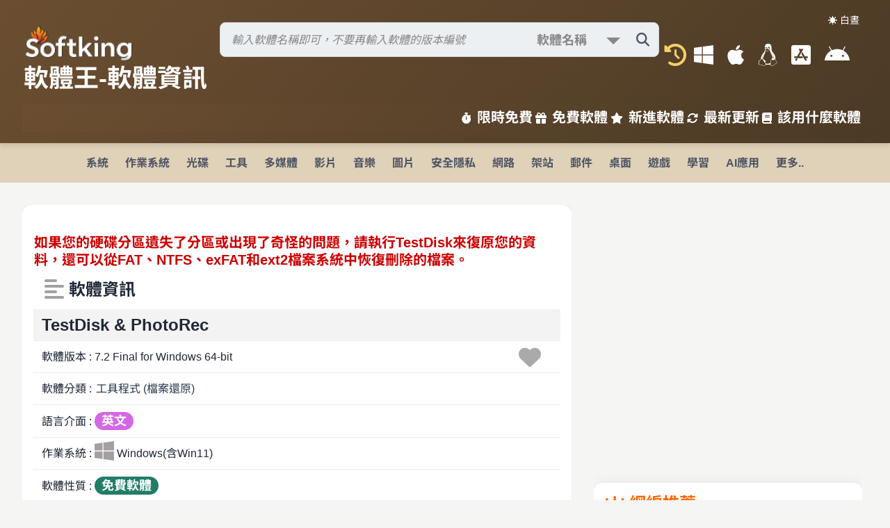

--- FILE ---
content_type: text/html; Charset=utf-8
request_url: https://www.softking.com.tw/28013/TestDisk%20%20%20PhotoRec%207.2%20Final%20for%20Windows%2064-bit.html
body_size: 46801
content:
<!DOCTYPE html>
<html lang="zh-TW">
<head>
   <meta charset="UTF-8" />
   <meta name="viewport" content="width=device-width, initial-scale=1.0" />
   <meta name="description" content="軟體王提供免費軟體下載、限時免費、最新軟體更新與教學，涵蓋影音編輯、圖片處理、系統優化，支援 Windows、macOS、Linux。" />
   <meta name="keywords" content="免費軟體, 軟體下載, 限時免費, 影音編輯, 圖片處理, 系統優化, Windows, macOS, Linux" />
   <meta name="robots" content="index, follow" />
   <meta property="og:title" content="軟體王 - 免費軟體下載與教學" />
   <meta property="og:description" content="探索軟體王的免費軟體、限時免費與最新更新，支援多平台，包含影音編輯、圖片處理等工具。" />
   <meta property="og:type" content="website" />
   <meta property="og:url" content="https://www.softking.com.tw" />
   <meta property="og:image" content="https://www.softking.com.tw/images/logo.jpg" />
   <meta name="twitter:card" content="summary_large_image" />
   <meta name="twitter:title" content="軟體王 - 免費軟體下載與教學" />
   <meta name="twitter:description" content="探索軟體王的免費軟體、限時免費與最新更新，支援多平台，包含影音編輯、圖片處理等工具。" />
   <meta name="twitter:image" content="https://www.softking.com.tw/images/logo.jpg" />
   <title>軟體王 - 免費軟體下載與教學</title>
   <link rel="stylesheet" type="text/css" href="/css/normalize-lite.min.css" />
   <link rel="stylesheet" type="text/css" href="/fontawesome6/css/all.min.css" />
   <link rel="preload" href="/fonts/NotoSansTC-Regular.woff2" as="font" type="font/woff2" crossorigin="anonymous">
   <link rel="preload" href="/fonts/NotoSansTC-Medium.woff2" as="font" type="font/woff2" crossorigin="anonymous">
   <link rel="preload" href="/fonts/NotoSansTC-Bold.woff2" as="font" type="font/woff2" crossorigin="anonymous">
   <link rel="stylesheet" type="text/css" href="/css/font_style.css" />
   <link rel="stylesheet" type="text/css" href="/css/style.css?ts=8877337" />
   <link rel="stylesheet" type="text/css" href="/css/search_style.css" />
   <link rel="stylesheet" type="text/css" href="/css/software_style.css?ts=8877337" />
</head>
<!-- Global site tag (gtag.js) - Google Analytics -->
<script async src="https://www.googletagmanager.com/gtag/js?id=G-0867P2Z1DX"></script>
<script>
  window.dataLayer = window.dataLayer || [];
  function gtag(){dataLayer.push(arguments);}
  gtag('js', new Date());

  gtag('config', 'G-0867P2Z1DX');
</script>
<script async src="https://pagead2.googlesyndication.com/pagead/js/adsbygoogle.js?client=ca-pub-2584174938086940"
     crossorigin="anonymous"></script>
<script src="/js/lz-string.min.js"></script>
<script src="/js/localforage.min.js"></script>
<script src="/sjs/updateTimes.js?ts=8877337"></script>
<script src="/sjs/updateRecords.js"></script>
<body>
   
   <header>
      <button class="theme-toggle" id="themeToggle">☀️ 白晝</button>
      <div class="header-top">
      	<a href="/" title="軟體王首頁">
      	<div class="web_Name">
			<span class="web_logo"></span>
         	<h1>軟體王-軟體資訊</h1>
      		
      	</div>
      	</a>
      	<div class="right-col">
		 
   		<div class="search-container">
   			<form id="search-form" method="post" action="/query/">
      		<div class="search-wrapper">
         		<input type="text" id="search-input" name="query" placeholder="輸入軟體名稱即可，不要再輸入軟體的版本編號" aria-label="搜尋軟體" autocomplete="off" aria-expanded="false" value="" />
                    <span class="searchselect">
                        <select name="type">
                            <option value="1" selected="selected">軟體名稱</option>
                            <option value="3">精準名稱</option>
                            <option value="13">檔案名稱</option>
                            <option value="12">軟體公司</option>
                            <option value="2">名稱及內容</option>
                        </select>
                    </span>
                    <button type="submit" class="search-icon" id="search-button" aria-label="搜尋軟體">
                        <i class="fas fa-search"></i>
                    </button>
                 <div class="search-results" id="search-results">
                 </div>
      		</div>
      		</form>
      		<div id="search-error" role="alert" aria-live="polite">請輸入至少 2 個字元</div>
			<div id="select-type" data-type=""></div>
   		</div>
<script src="/sjs/search_bar.js?ts=8877337" type="text/javascript"></script>
    <script>
document.addEventListener("DOMContentLoaded", function() {
    const typeFromForm = document.querySelector("#select-type").dataset.type;
    const typeSelect = document.querySelector('select[name="type"]');
    const defaultValue = "1";

    if (typeSelect) {
        if (typeSelect.options.length > 0) {
            if (typeFromForm) {
                const optionExists = Array.from(typeSelect.options).some(
                    opt => opt.value === typeFromForm
                );
                typeSelect.value = optionExists ? typeFromForm : defaultValue;
            } else {
                typeSelect.value = defaultValue;
            }
        } else {
            // option 全部被刪光 → 動態補一個
            const fallbackOption = new Option("軟體名稱", defaultValue, true, true);
            typeSelect.appendChild(fallbackOption);
            typeSelect.value = defaultValue;
        }
    }
});
    </script>
         <div class="os-menu">
         	<i id="My-history" class="fas fa-lg fa-history fa-lg-2x" title="網頁瀏覽紀錄"></i>
         	<i id="FavoriteList" class="fas fa-lg fa-heart fa-lg-2x" title="我的最愛"></i>
            <a href="/os/windows" title="Windows 軟體下載"><i class="fa-brands fa-windows fa-lg-2x"></i></a>
            <a href="/os/macos" title="macOS 軟體下載"><i class="fa-brands fa-apple fa-lg-2x"></i></a>
            <a href="/os/linux" title="Linux 軟體下載"><i class="fab fa-linux fa-lg-2x"></i></a>
            <a href="/os/ios" title="iOS 軟體下載"><i class="fab fa-app-store-ios fa-lg-2x"></i></a>
            <a href="/os/android" title="Android 軟體下載"><i class="fab fa-android fa-lg-2x"></i></a>
         </div>
        </div>
      </div>
      <div class="bottom-nav">
         <a href="/limited/限時免費.html" title="限時免費軟體"><i class="fas fa-stopwatch"></i>限時免費</a>
         <a href="/free-software/" title="免費軟體下載" target="_blank"><i class="fas fa-gift"></i>免費軟體</a>
         <a href="/soft_new/" title="新進軟體推薦"><i class="fas fa-star"></i>新進軟體</a>
         <a href="/web_new/" title="最新軟體更新"><i class="fas fa-sync-alt"></i>最新更新</a>
         <a href="/use/" title="軟體使用教學"><i class="fas fa-book"></i>該用什麼軟體</a>
      </div>
      <button class="hamburger" aria-label="開啟導航選單" aria-expanded="false"><i class="fas fa-bars"></i></button>
   </header>
<script>
      const hamburgerButton = document.querySelector('.hamburger');
      // Hamburger Menu Handling
      if (hamburgerButton) {
         hamburgerButton.addEventListener('click', () => {
            document.body.classList.toggle('nav-open');
            const hamburgerIcon = hamburgerButton.querySelector('i');
            const isOpen = document.body.classList.contains('nav-open');
            hamburgerIcon.classList.toggle('fa-bars', !isOpen);
            hamburgerIcon.classList.toggle('fa-times', isOpen);
            hamburgerButton.setAttribute('aria-expanded', isOpen);
            const navBottomNav = document.querySelector('.nav-bottom-nav');
            if (window.innerWidth <= 768) {
               navBottomNav.style.display = isOpen ? 'flex' : 'none';
            }
         });
      } else {
         console.warn('漢堡選單按鈕未找到，請檢查 HTML 結構');
      }
      // Theme Toggle Handling
    const toggleBtn = document.getElementById('themeToggle');
    const userPref = localStorage.getItem('theme');

    if (userPref === 'dark') {
      document.body.classList.add('dark-mode');
    } else if (userPref === 'light') {
      document.body.classList.remove('dark-mode');
    } else {
      if (window.matchMedia('(prefers-color-scheme: dark)').matches) {
        document.body.classList.add('dark-mode');
      }
    }

    toggleBtn.addEventListener('click', () => {
      document.body.classList.toggle('dark-mode');
      if (document.body.classList.contains('dark-mode')) {
        localStorage.setItem('theme', 'dark');
        toggleBtn.textContent = "🌙 黑夜";
      } else {
        localStorage.setItem('theme', 'light');
        toggleBtn.textContent = "☀️ 白晝";
      }
    });

    toggleBtn.textContent = document.body.classList.contains('dark-mode') ? "🌙 黑夜" : "☀️ 白晝";
    
</script>
<div id="categoriesTodo"><nav>
<div class="nav-bottom-nav"><a href="/limited/限時免費.html" title="限時免費軟體"><i class="fas fa-stopwatch"></i>限時免費</a><a href="/free-software/" title="免費軟體下載"><i class="fas fa-gift"></i>免費軟體</a><a href="/soft_new/" title="新進軟體推薦"><i class="fas fa-star"></i>新進軟體</a><a href="/web_new/" title="最新軟體更新"><i class="fas fa-sync-alt"></i>最新更新</a><a href="/use/" title="軟體使用教學"><i class="fas fa-book"></i>該用什麼軟體</a></div>
<ul>
<li class="dropdown"><a href="/categories/1/ E7 B3 BB E7 B5 B1.html">系統</a>
<div class="dropdown-content">
<a href="/categories/1/2/ E8 A8 98 E6 86 B6 E9 AB 94 E7 AE A1 E7 90 86.html">1. 記憶體管理</a>
<a href="/categories/1/53/ E7 A3 81 E7 A2 9F E5 B7 A5 E5 85 B7.html">2. 磁碟工具</a>
<a href="/categories/1/126/ E7 A3 81 E7 A2 9F E9 87 8D E7 B5 84.html">3. 磁碟重組</a>
<a href="/categories/1/150/ E5 8F B3 E9 8D B5 E9 81 B8 E5 96 AE.html">4. 右鍵選單</a>
<a href="/categories/1/163/ E7 99 BB E9 8C 84 E6 AA 94 E5 B7 A5 E5 85 B7.html">5. 登錄檔工具</a>
<a href="/categories/1/179/ E7 B3 BB E7 B5 B1 E7 9B A3 E6 8E A7.html">6. 系統監控</a>
<a href="/categories/1/185/ E7 B3 BB E7 B5 B1 E8 AA BF E6 A0 A1.html">7. 系統調校</a>
<a href="/categories/1/239/ E7 B3 BB E7 B5 B1 E8 B3 87 E8 A8 8A.html">8. 系統資訊</a>
<a href="/categories/1/241/ E7 A3 81 E7 A2 9F E6 B8 85 E7 90 86.html">9. 磁碟清理</a>
<a href="/categories/1/317/ E5 82 99 E4 BB BD E9 82 84 E5 8E 9F.html">10. 備份還原</a>
<a href="/classify/">更多分類</a></div>
</li>
<li class="dropdown"><a href="/categories/2/ E4 BD 9C E6 A5 AD E7 B3 BB E7 B5 B1.html">作業系統</a>
<div class="dropdown-content">
<a href="/categories/2/3/Linux.html">1. Linux</a>
<a href="/categories/2/29/ E8 B7 AF E7 94 B1 E5 99 A8 2F E9 98 B2 E7 81 AB E7 89 86.html">2. 路由器/防火牆</a>
<a href="/categories/2/75/NAS.html">3. NAS</a>
<a href="/categories/2/106/Windows.html">4. Windows</a>
<a href="/categories/2/200/ E8 99 9B E6 93 AC E6 A9 9F 28VM 29.html">5. 虛擬機(VM)</a>
<a href="/classify/">更多分類</a></div>
</li>
<li class="dropdown"><a href="/categories/26/ E5 85 89 E7 A2 9F.html">光碟</a>
<div class="dropdown-content">
<a href="/categories/26/5/ E7 87 92 E9 8C 84 E8 BB 9F E9 AB 94.html">1. 燒錄軟體</a>
<a href="/categories/26/121/ E5 85 89 E7 A2 9F E5 B7 A5 E5 85 B7.html">2. 光碟工具</a>
<a href="/categories/26/263/ E8 99 9B E6 93 AC E5 85 89 E7 A2 9F.html">3. 虛擬光碟</a>
<a href="/classify/">更多分類</a></div>
</li>
<li class="dropdown"><a href="/categories/3/ E5 B7 A5 E5 85 B7.html">工具</a>
<div class="dropdown-content">
<a href="/categories/3/6/ E6 AA 94 E6 A1 88 E7 AE A1 E7 90 86.html">1. 檔案管理</a>
<a href="/categories/3/11/ E6 BB 91 E9 BC A0 2F E9 8D B5 E7 9B A4.html">2. 滑鼠/鍵盤</a>
<a href="/categories/3/54/ E8 B3 87 E6 96 99 E5 82 99 E4 BB BD.html">3. 資料備份</a>
<a href="/categories/3/55/ E8 A7 A3 2F E5 A3 93 E7 B8 AE E5 B7 A5 E5 85 B7.html">4. 解/壓縮工具</a>
<a href="/categories/3/56/ E6 96 87 E6 9B B8 E8 99 95 E7 90 86.html">5. 文書處理</a>
<a href="/categories/3/58/ E8 BC B8 E5 85 A5 E6 B3 95.html">6. 輸入法</a>
<a href="/categories/3/104/ E6 AA 94 E6 A1 88 E5 90 8C E6 AD A5.html">7. 檔案同步</a>
<a href="/categories/3/107/Android E6 A8 A1 E6 93 AC E5 99 A8.html">8. Android模擬器</a>
<a href="/categories/3/109/ E8 A8 98 E4 BA 8B E7 AE A1 E7 90 86.html">9. 記事管理</a>
<a href="/categories/3/110/ E6 87 89 E7 94 A8 E5 B7 A5 E5 85 B7.html">10. 應用工具</a>
<a href="/categories/3/215/PDF  E5 B7 A5 E5 85 B7.html">11. PDF 工具</a>
<a href="/categories/3/311/ E5 AF AB E7 9B A4 E5 B7 A5 E5 85 B7.html">12. 寫盤工具</a>
<a href="/categories/3/323/ E6 96 87 E5 AD 97 E7 B7 A8 E8 BC AF E5 99 A8.html">13. 文字編輯器</a>
<a href="/categories/3/326/ E6 89 8B E6 A9 9F E6 87 89 E7 94 A8 E5 B7 A5 E5 85 B7.html">14. 手機應用工具</a>
<a href="/categories/3/327/ E6 AA 94 E6 A1 88 E9 82 84 E5 8E 9F.html">15. 檔案還原</a>
<a href="/categories/3/342/ E6 AA 94 E5 90 8D E4 BF AE E6 94 B9 E5 B7 A5 E5 85 B7.html">16. 檔名修改工具</a>
<a href="/classify/">更多分類</a></div>
</li>
<li class="dropdown"><a href="/categories/10/ E5 A4 9A E5 AA 92 E9 AB 94.html">多媒體</a>
<div class="dropdown-content">
<a href="/categories/10/34/ E5 A4 9A E5 AA 92 E9 AB 94 E6 92 AD E6 94 BE.html">1. 多媒體播放</a>
<a href="/categories/10/83/ E5 A4 9A E5 AA 92 E9 AB 94 E8 BD 89 E6 AA 94.html">2. 多媒體轉檔</a>
<a href="/categories/10/99/ E4 B8 B2 E6 B5 81 E5 AA 92 E9 AB 94 E4 B8 8B E8 BC 89.html">3. 串流媒體下載</a>
<a href="/categories/10/155/ E5 A4 9A E5 AA 92 E9 AB 94 E7 AE A1 E7 90 86.html">4. 多媒體管理</a>
<a href="/categories/10/157/ E5 A4 9A E5 AA 92 E9 AB 94 E5 B7 A5 E5 85 B7.html">5. 多媒體工具</a>
<a href="/categories/10/168/ E7 B7 A8 E7 A2 BC 2F E8 A7 A3 E7 A2 BC E5 B7 A5 E5 85 B7.html">6. 編碼/解碼工具</a>
<a href="/categories/10/301/ E4 B8 B2 E6 B5 81 E5 AA 92 E9 AB 94.html">7. 串流媒體</a>
<a href="/categories/10/339/ E5 BD B1 E9 9F B3 E6 93 B7 E5 8F 96.html">8. 影音擷取</a>
<a href="/classify/">更多分類</a></div>
</li>
<li class="dropdown"><a href="/categories/27/ E5 BD B1 E7 89 87.html">影片</a>
<div class="dropdown-content">
<a href="/categories/27/37/ E5 BD B1 E7 89 87 E7 B7 A8 E8 BC AF.html">1. 影片編輯</a>
<a href="/categories/27/82/BD 2FDVD  E6 92 AD E6 94 BE.html">2. BD/DVD 播放</a>
<a href="/categories/27/216/ E5 BD B1 E7 89 87 E8 BD 89 E6 AA 94.html">3. 影片轉檔</a>
<a href="/categories/27/299/BD 2FDVD  E8 BD 89 E6 AA 94.html">4. BD/DVD 轉檔</a>
<a href="/categories/27/322/ E5 BD B1 E7 89 87 E5 B7 A5 E5 85 B7.html">5. 影片工具</a>
<a href="/categories/27/338/ E5 AD 97 E5 B9 95 E5 B7 A5 E5 85 B7.html">6. 字幕工具</a>
<a href="/categories/27/353/ E5 BD B1 E7 89 87 E5 88 86 E5 89 B2.html">7. 影片分割</a>
<a href="/classify/">更多分類</a></div>
</li>
<li class="dropdown"><a href="/categories/28/ E9 9F B3 E6 A8 82.html">音樂</a>
<div class="dropdown-content">
<a href="/categories/28/35/ E9 9F B3 E6 A8 82 E5 89 B5 E4 BD 9C.html">1. 音樂創作</a>
<a href="/categories/28/81/ E9 9F B3 E6 A8 82 E6 92 AD E6 94 BE.html">2. 音樂播放</a>
<a href="/categories/28/205/ E9 9F B3 E6 A8 82 E7 AE A1 E7 90 86.html">3. 音樂管理</a>
<a href="/categories/28/206/MP3 E6 92 AD E6 94 BE.html">4. MP3播放</a>
<a href="/categories/28/207/MP3 E8 BD 89 E6 AA 94.html">5. MP3轉檔</a>
<a href="/categories/28/218/ E9 9F B3 E6 A8 82 E8 BD 89 E6 AA 94.html">6. 音樂轉檔</a>
<a href="/categories/28/220/ E9 9F B3 E8 BB 8C E6 8A 93 E5 8F 96.html">7. 音軌抓取</a>
<a href="/categories/28/319/ E9 9F B3 E6 A8 82 E7 B7 A8 E8 BC AF.html">8. 音樂編輯</a>
<a href="/classify/">更多分類</a></div>
</li>
<li class="dropdown"><a href="/categories/8/ E5 9C 96 E7 89 87.html">圖片</a>
<div class="dropdown-content">
<a href="/categories/8/28/ E5 BD B1 E5 83 8F E8 99 95 E7 90 86.html">1. 影像處理</a>
<a href="/categories/8/76/3D  E7 B9 AA E5 9C 96.html">2. 3D 繪圖</a>
<a href="/categories/8/77/ E5 9C 96 E5 83 8F E7 AE A1 E7 90 86.html">3. 圖像管理</a>
<a href="/categories/8/78/ E5 BD B1 E5 83 8F E8 BD 89 E6 AA 94.html">4. 影像轉檔</a>
<a href="/categories/8/123/ E7 B9 AA E5 9C 96 E7 9B B8 E9 97 9C.html">5. 繪圖相關</a>
<a href="/categories/8/313/ E6 95 B8 E4 BD 8D E7 9B B8 E7 B0 BF.html">6. 數位相簿</a>
<a href="/classify/">更多分類</a></div>
</li>
<li class="dropdown"><a href="/categories/29/ E5 AE 89 E5 85 A8 E9 9A B1 E7 A7 81.html">安全隱私</a>
<div class="dropdown-content">
<a href="/categories/29/4/ E7 B3 BB E7 B5 B1 E7 9B A3 E8 A6 96.html">1. 系統監視</a>
<a href="/categories/29/8/ E9 98 B2 E6 AF 92 E8 BB 9F E9 AB 94.html">2. 防毒軟體</a>
<a href="/categories/29/50/ E5 AE 89 E5 85 A8 E9 98 B2 E8 AD B7.html">3. 安全防護</a>
<a href="/categories/29/57/ E5 8A A0 E5 AF 86 E5 B7 A5 E5 85 B7.html">4. 加密工具</a>
<a href="/categories/29/152/ E7 B6 B2 E8 B7 AF E5 AE 89 E5 85 A8.html">5. 網路安全</a>
<a href="/categories/29/210/ E9 98 B2 E7 81 AB E7 89 86.html">6. 防火牆</a>
<a href="/classify/">更多分類</a></div>
</li>
<li class="dropdown"><a href="/categories/6/ E7 B6 B2 E8 B7 AF.html">網路</a>
<div class="dropdown-content">
<a href="/categories/6/20/Telnet 2FSSH.html">1. Telnet/SSH</a>
<a href="/categories/6/21/ E7 B6 B2 E8 B7 AF E7 9B A3 E6 B8 AC.html">2. 網路監測</a>
<a href="/categories/6/67/ E5 8D B3 E6 99 82 E9 80 9A E8 A8 8A.html">3. 即時通訊</a>
<a href="/categories/6/70/ E9 81 A0 E7 AB AF E9 81 99 E6 8E A7.html">4. 遠端遙控</a>
<a href="/categories/6/112/ E7 B6 B2 E9 A0 81 E7 80 8F E8 A6 BD E5 99 A8.html">5. 網頁瀏覽器</a>
<a href="/categories/6/120/ E7 B6 B2 E8 B7 AF E6 87 89 E7 94 A8.html">6. 網路應用</a>
<a href="/categories/6/178/ E6 AA 94 E6 A1 88 E4 B8 8B E8 BC 89.html">7. 檔案下載</a>
<a href="/categories/6/184/FTP  E7 94 A8 E6 88 B6 E7 AB AF.html">8. FTP 用戶端</a>
<a href="/categories/6/249/ E6 AA 94 E6 A1 88 E5 88 86 E4 BA AB.html">9. 檔案分享</a>
<a href="/classify/">更多分類</a></div>
</li>
<li class="dropdown"><a href="/categories/21/ E6 9E B6 E7 AB 99.html">架站</a>
<div class="dropdown-content">
<a href="/categories/21/22/ E6 9E B6 E7 AB 99 E6 87 89 E7 94 A8 E5 B7 A5 E5 85 B7.html">1. 架站應用工具</a>
<a href="/categories/21/223/FTP  E4 BC BA E6 9C 8D E5 99 A8.html">2. FTP 伺服器</a>
<a href="/categories/21/224/ E9 83 B5 E4 BB B6 E4 BC BA E6 9C 8D E5 99 A8.html">3. 郵件伺服器</a>
<a href="/categories/21/225/ E8 B3 87 E6 96 99 E5 BA AB E4 BC BA E6 9C 8D E5 99 A8.html">4. 資料庫伺服器</a>
<a href="/categories/21/226/ E4 BC BA E6 9C 8D E5 99 A8 E7 AE A1 E7 90 86.html">5. 伺服器管理</a>
<a href="/categories/21/231/ E7 B6 B2 E7 AB 99 E4 BC BA E6 9C 8D E5 99 A8.html">6. 網站伺服器</a>
<a href="/categories/21/250/ E8 B3 87 E6 96 99 E5 BA AB E7 AE A1 E7 90 86.html">7. 資料庫管理</a>
<a href="/classify/">更多分類</a></div>
</li>
<li class="dropdown"><a href="/categories/22/ E9 83 B5 E4 BB B6.html">郵件</a>
<div class="dropdown-content">
<a href="/categories/22/66/ E9 83 B5 E4 BB B6 E8 BB 9F E9 AB 94.html">1. 郵件軟體</a>
<a href="/categories/22/171/ E9 83 B5 E4 BB B6 E6 AA A2 E6 9F A5.html">2. 郵件檢查</a>
<a href="/categories/22/213/ E7 BE A4 E7 B5 84 E7 99 BC E4 BF A1.html">3. 群組發信</a>
<a href="/categories/22/228/ E7 99 BC E4 BF A1 E5 85 83 E4 BB B6.html">4. 發信元件</a>
<a href="/categories/22/229/ E9 83 B5 E4 BB B6 E9 81 8E E6 BF BE.html">5. 郵件過濾</a>
<a href="/categories/22/233/ E9 83 B5 E4 BB B6 E7 AE A1 E7 90 86.html">6. 郵件管理</a>
<a href="/categories/22/330/ E9 83 B5 E4 BB B6 E5 82 99 E4 BB BD.html">7. 郵件備份</a>
<a href="/classify/">更多分類</a></div>
</li>
<li class="dropdown"><a href="/categories/4/ E6 A1 8C E9 9D A2.html">桌面</a>
<div class="dropdown-content">
<a href="/categories/4/15/ E8 99 9B E6 93 AC E6 A1 8C E9 9D A2.html">1. 虛擬桌面</a>
<a href="/categories/4/30/ E8 9E A2 E5 B9 95 E6 93 B7 E5 8F 96 E9 8C 84 E5 BD B1.html">2. 螢幕擷取錄影</a>
<a href="/categories/4/63/ E5 B7 A5 E5 85 B7 E5 8F 8A E7 89 B9 E6 95 88.html">3. 工具及特效</a>
<a href="/categories/4/361/ E5 BF AB E6 8D B7 E5 88 97.html">4. 快捷列</a>
<a href="/classify/">更多分類</a></div>
</li>
<li class="dropdown"><a href="/categories/13/ E9 81 8A E6 88 B2.html">遊戲</a>
<div class="dropdown-content">
<a href="/categories/13/43/ E9 81 8B E5 8B 95 E9 81 8A E6 88 B2.html">1. 運動遊戲</a>
<a href="/categories/13/44/ E5 86 92 E9 9A AA E9 81 8A E6 88 B2.html">2. 冒險遊戲</a>
<a href="/categories/13/89/ E6 95 99 E8 82 B2 E9 81 8A E6 88 B2.html">3. 教育遊戲</a>
<a href="/categories/13/91/ E6 A8 A1 E6 93 AC E9 81 8A E6 88 B2.html">4. 模擬遊戲</a>
<a href="/categories/13/92/ E6 88 B0 E7 95 A5 E9 81 8A E6 88 B2.html">5. 戰略遊戲</a>
<a href="/categories/13/94/ E8 B6 A3 E5 91 B3 E9 81 8A E6 88 B2.html">6. 趣味遊戲</a>
<a href="/categories/13/95/ E7 9B 8A E6 99 BA E9 81 8A E6 88 B2.html">7. 益智遊戲</a>
<a href="/classify/">更多分類</a></div>
</li>
<li class="dropdown"><a href="/categories/17/ E5 AD B8 E7 BF 92.html">學習</a>
<div class="dropdown-content">
<a href="/categories/17/181/ E5 91 BD E7 90 86 E5 8D A0 E5 8D 9C.html">1. 命理占卜</a>
<a href="/categories/17/182/ E9 86 AB E5 AD B8 E8 88 87 E5 81 A5 E5 BA B7.html">2. 醫學與健康</a>
<a href="/categories/17/183/ E5 AD B8 E7 BF 92 E7 9B B8 E9 97 9C.html">3. 學習相關</a>
<a href="/categories/17/209/ E8 8B B1 E8 AA 9E E5 AD B8 E7 BF 92.html">4. 英語學習</a>
<a href="/categories/17/257/ E5 A4 A9 E6 96 87 E5 9C B0 E7 90 86 E7 A7 91 E5 AD B8.html">5. 天文地理科學</a>
<a href="/categories/17/334/ E9 9B BB E5 AD 90 E6 9B B8.html">6. 電子書</a>
<a href="/classify/">更多分類</a></div>
</li>
<li class="dropdown"><a href="/categories/20/AI E6 87 89 E7 94 A8.html">AI應用</a>
<div class="dropdown-content">
<a href="/categories/20/85/AI E8 87 AA E5 BB BA.html">1. AI自建</a>
<a href="/categories/20/96/AI E8 81 8A E5 A4 A9.html">2. AI聊天</a>
<a href="/categories/20/190/AI E7 9B B8 E9 97 9C.html">3. AI相關</a>
<a href="/classify/">更多分類</a></div>
</li>
<li class="dropdown"><a href="/classify/">更多..</a></li></ul></nav></div>
<div id="categoriesmenu"></div>
   <div id="categories_menu"></div>
   <main class="container">
      <article class="main-content">
   		 <div id="software_container" class="software_container"><section class="scrollable-section" data-section-title="基本資料" itemscope itemtype="https://schema.org/SoftwareApplication">
<div class="softpage_data software_list"><div class="latest-focus"><h2 class="arrow_recomd"></h2></div><p><span class="filename3" itemprop="headline">如果您的硬碟分區遺失了分區或出現了奇怪的問題，請執行TestDisk來復原您的資料，還可以從FAT、NTFS、exFAT和ext2檔案系統中恢復刪除的檔案。</span></p><h2 class="font-bbb"><i class="fas fa-align-left fa-lg card_name"></i> 軟體資訊</h2><ul class="basic_information_ul"><li class="bg-danger"><span class="software_name" itemprop="name">TestDisk & PhotoRec</span></li><li><span itemprop="version">軟體版本 : 7.2 Final for Windows 64-bit</span><span id="favoriteid_28013" class="float-right fa-lg myfavorite" data-fid="28013"><i class="fas fa-heart my-favorite fa-lg-2x"></i></span></li><li><span itemprop="applicationCategory">軟體分類 : <span id="classify_id" data-classify1="3" data-classify2="327"><a href="/categories/3/327/檔案還原.html">工具程式&nbsp;(檔案還原)</a></span><span id="classify1" data-classify="3"></span><span id="classify2" data-classify="327"></span><span id="classify3" data-classify="28013"></span></span></li><li><span>語言介面 : <span class="sys_lang_4 filetype">英文</span></span></li><li><span itemprop="operatingSystem">作業系統 : <i class="fab fa-lg fa-windows card_name"></i> Windows(含Win11)</span></li><li><span>軟體性質 : <span class="freeware filetype">免費軟體</span></span></li><li><span>使用限制 : 提供捐贈</span></li><li><span itemprop="fileSize">檔案大小 : 26.09 MB</span></li><li><span itemprop="author">官方網站 : <a href="https://www.cgsecurity.org/" target="_blank"><i class="fas fa-link fa-lg-blue"></i> CGSecurity</a></span></li><li><span>點閱次數 : 14,100</span><span class="float-right font-sb">下載次數 : 222</span></li><li><span>更新時間 : 2024/2/25 下午 11:24:06</span></li><li><span></span><span id="review_time" class="font-right fa-lg-red font-bold" data-id="28013" data-id1="3" data-id2="327" data-id3="28013"></span></li><li><span></span><span id="download_28013" class="float-right fa-lg-red font-bold"></span></li></ul></div>
</section>
<section class="scrollable-section" data-section-title="軟體簡介" itemscope itemtype="https://schema.org/SoftwareApplication">
<div class="softpage_data file_title"><h2 class="font-bbb"><i class="fas fa-file fa-lg card_name"></i> 軟體簡介</h2><blockquote><p itemprop="text">一款強大的免費開源資料復原軟體! 早期主要是設計用來在使用有缺陷的軟體，病毒或人為誤操作（如不小心刪除分區表）導致的分區遺失後，幫助用戶復原遺失分區，或修復不能啟動的磁碟。 用Testdisk來復原分區表非常簡單。<br>TestDisk 可檢測多種檔案系統，包括 NTFS、FAT12、FAT16、FAT32、exFAT、ext2、ext3、ext4、btrfs、BeFS、CramFS、HFS、JFS、Linux Raid、Linux Swap、LVM、LVM2、NSS、ReiserFS、UFS、XFS。<br>TestDisk 還可以從FAT、NTFS、exFAT和ext2檔案系統中恢復刪除的檔案。</p><p class="footer-right">From Frank</p></blockquote></div>
</section>
<section id="Teach_List" class="softpage_data scrollable-section Teach_List" data-fid3="28013"></section>
<section id="others_version" class="softpage_data others_version scrollable-section" data-fid3="28013"></section><section class="scrollable-section" data-section-title="說明介紹">
<div class="softpage_data file_text"><h2 class="font-bbb"><i class="fas fa-file-alt fa-lg card_name"></i> 說明介紹</h2><blockquote><p>TestDisk支援以下功能:</p>

<ul>
	<li>修復分區表, 復原已刪除分區</li>
	<li>用FAT32備份表復原啟動扇區</li>
	<li>重建FAT12/FAT16/FAT32啟動扇區</li>
	<li>修復FAT表</li>
	<li>重建NTFS啟動扇區</li>
	<li>用備份表復原NTFS啟動扇區</li>
	<li>用MFT鏡像表(MFT Mirror)修復MFT表</li>
	<li>搜尋ext2/ext3/ext4備份的SuperBlock</li>
	<li>從FAT,NTFS及ext2檔案系統復原刪除檔案</li>
	<li>從已刪除的FAT,NTFS及ext2/ext3/ext4分區複製檔案.</li>
</ul>

<p>TestDisk擁有兩種模式：新手模式和專家模式。對於那些對資料復原技巧瞭解很少，甚至完全一無所知的人來說，Testdisk可用於收集非啟動分區的詳細資料，後續再發送給專業資料復原人員進一步分析。 對於那些對資料復原較為熟悉的人員來說, Testdisk是一款現場非常容易操作的資料復原工具。</p>

<p>作業系統<br />
TestDisk 可以在以下系統平台下執行:</p>

<ul>
	<li>DOS (實模式 或Windows 9x DOS模式)</li>
	<li>Windows (NT4, 2000, XP, 2003, Vista)</li>
	<li>Linux</li>
	<li>FreeBSD, NetBSD, OpenBSD</li>
	<li>SunOS</li>
	<li>MacOS</li>
</ul>

<p>支援的檔案系統<br />
TestDisk 可復原以下檔案系統的遺失分區:</p>

<ul>
	<li>BeFS ( BeOS )</li>
	<li>BSD disklabel ( FreeBSD/OpenBSD/NetBSD )</li>
	<li>CramFS, 壓縮檔案系統</li>
	<li>DOS/Windows FAT12, FAT16 和 FAT32</li>
	<li>Windows exFAT</li>
	<li>HFS, HFS+ 和 HFSX (Hierarchical File System)</li>
	<li>JFS (IBM&#39;s Journaled File System)</li>
	<li>Linux ext2, ext3 和ext4</li>
	<li>Linux LUKS 加密分區</li>
	<li>Linux RAID md 0.9/1.0/1.1/1.2</li>
	<li>RAID 1: 鏡像(Mirror)</li>
	<li>RAID 4: 帶容錯的條帶陣列</li>
	<li>RAID 5: 帶分佈式冗余資料的條帶陣列</li>
	<li>RAID 6: 帶分佈式雙冗余資料的條帶陣列</li>
	<li>Linux Swap (版本1 和 2)</li>
	<li>LVM 和 LVM2, Linux邏輯卷管理器(Linux Logical Volume Manager)</li>
	<li>Mac partition map</li>
	<li>Novel NSS (Novell Storage Services)</li>
	<li>NTFS ( Windows NT/2000/XP/2003/Vista/2008 )</li>
	<li>ReiserFS 3.5, 3.6 和 4</li>
	<li>Sun Solaris i386 disklabel</li>
	<li>Unix檔案系統-UFS and UFS2 (Sun/BSD/...)</li>
	<li>XFS, SGI&#39;s Journaled File System</li>
</ul>
<ins class="adsbygoogle"
     style="display:block; text-align:center;"
     data-ad-layout="in-article"
     data-ad-format="fluid"
     data-ad-client="ca-pub-2584174938086940"
     data-ad-slot="9878745356"></ins>
<script>
     (adsbygoogle = window.adsbygoogle || []).push({});
</script></blockquote></div>
</section>
<section class="version_illustrate"><h3><i class="fas fa-info-circle"></i>版本說明</h3><blockquote><div class="version-item"><span class="arch"><i class="fas fa-microchip"></i>x64/x86_64</span><span class="version-divider"></span><span class="desc">64 位元</span></div><div class="version-item"><span class="arch"><i class="fas fa-microchip"></i>x32/x86/i386</span><span class="version-divider"></span><span class="desc">32 位元</span></div><div class="version-item"><span class="arch"><i class="fas fa-microchip"></i>amd64</span><span class="version-divider"></span><span class="desc">Intel/AMD 64 位元</span></div><div class="version-item"><span class="arch"><i class="fas fa-microchip"></i>arm64/aarch64</span><span class="version-divider"></span><span class="desc">arm 64 位元</span></div><div class="version-item"><span class="arch"><i class="fas fa-download"></i>安裝版</span><span class="version-divider"></span><span class="desc">軟體需經過安裝程序才可執行</span></div><div class="version-item"><span class="arch"><i class="fas fa-laptop-code"></i>免安裝版/可攜式版</span><span class="version-divider"></span><span class="desc">軟體不需安裝即可執行</span></div></blockquote></section><div class="ad-placeholder above-fold"><!-- 202509-Horizontal-multimedia -->
<ins class="adsbygoogle"
     style="display:block"
     data-ad-client="ca-pub-2584174938086940"
     data-ad-slot="3150503714"
     data-ad-format="auto"
     data-full-width-responsive="true"></ins>
<script>
     (adsbygoogle = window.adsbygoogle || []).push({});
</script></div><section class="scrollable-section" data-section-title="軟體下載">
<div class="softpage_data download_block" style="padding: 6px; margin: 0px; width: 100%; text-align: right; display: inline-block;"><a href="/dl/28013/TestDisk  26 PhotoRec 7 2E2 Final for Windows 64 2Dbit 28 E5 85 8D E8 B2 BB 29.html"><span class="button download_button" data-id="28013" data-name="TestDisk   PhotoRec 7.2 Final for Windows 64-bit(免費)">下載軟體</span></a></div>
</section>
<section class="scrollable-section" data-section-title="圖片參考">
<div id="image_container" class="image_related softpage_data" data-picture="2"><h2 class="font-bbb"><i class="far fa-image fa-lg card_name"></i> 圖片參考</h2><blockquote><ul><li id="picurl1" class="scroll_wide softpage_data" style="padding: 2px;text-align: left; margin-bottom: 20px;"><img src="https://www.cgsecurity.org/mw/images/QPhotoRec_Screenshot.png" id="pic1_28013" data-pic="picurl1" itemprop="image" /><p>圖片來源 : <a href="https://www.cgsecurity.org/" target="_blank">www.cgsecurity.org</a></p></li><li id="picurl2" class="scroll_wide softpage_data" style="padding: 2px;text-align: left; margin-bottom: 20px;"><img src="https://www.cgsecurity.org/mw/images/TestDisk_Screenshot.png" id="pic2_28013" data-pic="picurl2" itemprop="image" /><p>圖片來源 : <a href="https://www.cgsecurity.org/" target="_blank">www.cgsecurity.org</a></p></li></ul></blockquote></div>
</section>
<section class="scrollable-section" data-section-title="其他軟體"><div id="correlate_list" data-id="28013"></div>
</section></div>
      </article>
      <aside class="sidebar">
<ins class="adsbygoogle"
     style="display:block"
     data-ad-format="fluid"
     data-ad-layout-key="-60+bw+q+5+ep"
     data-ad-client="ca-pub-2584174938086940"
     data-ad-slot="2295010639"></ins>
<script>
     (adsbygoogle = window.adsbygoogle || []).push({});
</script>
         <div id="recommend_class"></div>
         <div class="ad-placeholder sidebar-top">
 <ins class="adsbygoogle"
     style="display:block"
     data-ad-format="fluid"
     data-ad-layout-key="-5d+cs+4h-iw+di"
     data-ad-client="ca-pub-2584174938086940"
     data-ad-slot="8922445622"></ins>
<script>
     (adsbygoogle = window.adsbygoogle || []).push({});
</script>
         </div>
   		 <section class="card-info"><div class="Inline software-card" itemscope itemtype="http://schema.org/SoftwareApplication">
<div class="latest-focus"><h2 class="arrow_recomd"><span class="recommend"><i class="fas fa-crown"></i> 網編推薦</span></h2></div><div class="software-info"><div class="tag"><div class="tag-left"><span class="freeware_into">Free</span><span class="system_lang sys_lang_3">多語</span> </div><div class="tag-right"></div></div><div class="tags"><i class="fab fa-lg fa-apple card_name"></i><span><a href="/27881/OpenShot 3 2E4 2E0 for macOS x64 28 E5 85 8D E8 B2 BB 29.html" class="touch-target"><h3 class="software-name">OpenShot 3.4.0 for macOS x64</h3></a></span></div></div><div class="content-section_up"><div class="image-section"><div class="software-image"><a href="/27881/OpenShot 3 2E4 2E0 for macOS x64 28 E5 85 8D E8 B2 BB 29.html"><img src="https://cdn.openshot.org/static/img/gallery/ui-example.jpg" class="software-icon" itemprop="image"></a></div></div><div class="text-section"><h4 class="highlight-text filename" itemprop="headline">一套易於使用、學習快速、功能強大的視訊編輯器軟體，而且 100% 免費且開放原始碼。</h4><p class="description-text">OpenShot 影片編輯軟體是免費且開源的影片編輯器，適用於 Linux、Mac、Windows 平臺。OpenShot 設計成容易使用、學習快速、出色強大的影片編輯器。您可以輕鬆剪輯、切片，和編輯任何影片或電影。<br>OpenShot 是以不同的編程語言編成。界面是用Python 及 PyQt5建成。我們的視訊處理終端(libopenshot)是以C++建成，並使用FFmpeg。使用HTML5、JavaScript和AngularJS構建交互式拖放時間軸。我們大部分先進的3D效果和動畫是由Blender支援。</p></div></div><div class="card-bottom"><div class="left"><span itemprop="softwareType" class="freeware filetype">免費軟體</span> / <span class="sys_lang_3 filetype">多國語言</span> / <span><i class="fa-solid fa-magnifying-glass-plus fa-lg-x fa-lg-gray pointer openModalLink" data-path="softinfo" data-id="27881" data-conten="modal-content" title="預覽"></i></span></div><div class="right categories" itemprop="applicationCategory"><a href="/categories/27/37/影片編輯.html">影片編輯</a></div></div></div>
</section>
         <div class="card_textline_block">
			<h2 class="font-bbb"><i class="fa-solid fa-chalkboard-user fa-lg card_name"></i> 軟體教學</h2><blockquote><ul class="side_information_ul"><li><div><i class="fas fa-link fa-lg-blue"></i> <a href="/teachlink/171/362/29621/" target="_blank">Upscayl 免費、開源、跨平台　AI圖片放大程式｜Windows、Linux、MacOS皆可使用｜多種放大模式對應不同種類圖片</a></div><div><i class="fab fa-lg fa-lg-gray fa-linux"></i> <a href="/29621/Upscayl 2 2E15 2E0 for Linux AppImage.html">Upscayl 2.15.0 for Linux AppImage</a></span></div></li><li><div><i class="fas fa-link fa-lg-blue"></i> <a href="/teachlink/97/190/23956/" target="_blank">將音樂專輯內的音樂檔案加入專輯封面圖片。(Mp3tag)</a></div><div><i class="fab fa-lg fa-lg-gray fa-windows"></i> <a href="/23956/Mp3tag 3 2E32 for Windows x64.html">Mp3tag 3.32 for Windows x64</a></span></div></li><li><div><i class="fas fa-link fa-lg-blue"></i> <a href="/teachlink/29/65/27454/" target="_blank">為什麼你的 Mac 機越來越慢？9 招讓你的 Mac 變快。</a></div><div><i class="fab fa-lg fa-lg-gray fa-apple"></i> <a href="/27454/Macube Cleaner 4 2E3 2E3 for macOS.html">Macube Cleaner 4.3.3 for macOS</a></span></div></li><li><div><i class="fas fa-link fa-lg-blue"></i> <a href="/teachlink/79/163/27752/" target="_blank">怎樣使用 Wise JetSearch 快速搜尋本地檔案。</a></div><div><i class="fab fa-lg fa-lg-gray fa-windows"></i> <a href="/27752/Wise JetSearch 4 2E1 2E4 2E219  E5 85 8D E5 AE 89 E8 A3 9D E7 89 88.html">Wise JetSearch 4.1.4.219 免安裝版</a></span></div></li><li><div><i class="fas fa-link fa-lg-blue"></i> <a href="/teachlink/151/321/28742/" target="_blank">Shotcut 免費中文版影片剪輯軟體教學，效能快，內建影音特效。</a></div><div><i class="fab fa-lg fa-lg-gray fa-linux"></i> <a href="/28742/Shotcut 25 2E10 2E31 for Linux x86 5F64 2EAppImage.html">Shotcut 25.10.31 for Linux x86_64.AppImage</a></span></div></li><li><div><i class="fas fa-link fa-lg-blue"></i> <a href="/teachlink/50/119/28120/" target="_blank">ThisIsWin11：設定和自定義 Windows 11 的免費軟體。</a></div><div><i class="fab fa-lg fa-lg-gray fa-windows"></i> <a href="/28120/ThisIsWin11 1 2E5 2E0.html">ThisIsWin11 1.5.0</a></span></div></li><li><div><i class="fas fa-link fa-lg-blue"></i> <a href="/teachlink/228/472/31186/" target="_blank">NotebookLM 最強大的 AI 學習工具｜免費 vs Pro 比對｜完整教學。</a></div><div><i class="fab fa-lg fa-lg-gray fa-app-store-ios"></i> <a href="/31186/Google NotebookLM 1 2E16 2E0 for iOS.html">Google NotebookLM 1.16.0 for iOS</a></span></div></li><li><div><i class="fas fa-link fa-lg-blue"></i> <a href="/teachlink/20/42/27879/" target="_blank">免費、易用、繁體無水印！新手自學剪片軟體 OpenShot 入門教學。</a></div><div><i class="fab fa-lg fa-lg-gray fa-windows"></i> <a href="/27879/OpenShot 3 2E4 2E0 for Windows x64.html">OpenShot 3.4.0 for Windows x64</a></span></div></li><li><div><i class="fas fa-link fa-lg-blue"></i> <a href="/teachlink/178/377/29781/" target="_blank">地球最強伴奏製造軟體-1 讓你的伴奏還能保留和聲的Ultimate Vocal Remover</a></div><div><i class="fab fa-lg fa-lg-gray fa-apple"></i> <a href="/29781/Ultimate Vocal Remover 5 2E6 for macOS arm64.html">Ultimate Vocal Remover 5.6 for macOS arm64</a></span></div></li><li><div><i class="fas fa-link fa-lg-blue"></i> <a href="/teachlink/134/270/28672/" target="_blank">Blender 快速上手 #03 | 鄉村小木屋材質 + 燈光 + 動畫算圖</a></div><div><i class="fab fa-lg fa-lg-gray fa-windows"></i> <a href="/28672/Blender 5 2E0 2E1 LTS for Windows 28Microsoft Store 29.html">Blender 5.0.1 LTS for Windows(Microsoft Store)</a></span></div></li></ul></blockquote>
         </div>
         <div class="ad-placeholder sidebar-top">
<!-- review_side -->
<ins class="adsbygoogle"
     style="display:block"
     data-ad-client="ca-pub-2584174938086940"
     data-ad-slot="7478941984"
     data-ad-format="auto"
     data-full-width-responsive="true"></ins>
<script>
     (adsbygoogle = window.adsbygoogle || []).push({});
</script>
         </div>
      </aside>
   </main>
   
<div id="toTop" class="toTop_block"><i class="fa-solid fa-chevron-up"></i></div>
<div id="toBottom" class="toBottom_block"><i class="fa-solid fa-chevron-down"></i></div>
   <footer>
      <ul>
         <li>
            <a href="/" title="網站首頁"><i class="fa-solid fa-house"></i>網站首頁</a>
         </li>
         <li>
            <a href="/privacy/" title="隱私權政策"><i class="fas fa-info-circle"></i>隱私權政策</a>
         </li>
         <li>
            <a href="https://www.facebook.com/softking.com.tw/" title="軟體王粉絲團" target=_blank><i class="fa-brands fa-facebook"></i>軟體王粉絲團</a>
         </li>
      </ul>
      <p>c 2025 軟體王 - 提供免費軟體下載與教學。版權所有 Copyrightc2020 Jul. (Web V5.0)。</p>
      <div style="width: 200px;display: inline-block;"><a href="https://info.flagcounter.com/oNxS" target="_blank"><img src="https://s01.flagcounter.com/count2/oNxS/bg_FFFFFF/txt_000000/border_CCCCCC/columns_2/maxflags_10/viewers_0/labels_1/pageviews_1/flags_0/percent_0/" alt="Flag Counter" border="0"></a>
      </div>
   </footer>
<div class="custom-tooltip"></div>
<!-- Modal -->
<div id="myModal" class="modal">
  <div class="modal-content">
    <span class="close-btn"><i class="fa-solid fa-xmark fa-lg-2x fa-lg-gray"></i></span>
    <div id="modalBody">
      <div class="spinner"></div>
    </div>
  </div>
</div>
<div class="modal-overlay" id="adblockModal">
  <div class="admodal">
    <h2>偵測到廣告阻擋插件</h2>
    <p>本網站需要廣告收入來維持運作，請關閉您的廣告阻擋功能或將本站加入白名單，衷心感謝您的支持！</p>
    <p>此視窗將在 <span id="countdown">10</span> 秒後自動關閉</p>
    <button id="closeModal">我知道了</button>
  </div>
</div>

<script src="/sjs/Recommendations.js?ts=8877337" type="text/javascript"></script>
<script src="/sjs/web_modal.js" type="text/javascript"></script>
<script src="/sjs/load_categories.js?ts=8877337" type="text/javascript"></script>
<script src="/sjs/detectAdBlock.js?ts=8877337"> type="text/javascript"></script>
<script src="/sjs/Check_software_image.js" type="text/javascript"></script>
<script>
// --------------------------
// DOMContentLoaded 初始化
// --------------------------
//document.addEventListener("DOMContentLoaded", async () => {
  //await renderFavorites();
//});

async function checkHostname() {
  document.querySelectorAll('a[href$=".html"]').forEach(function (link) {
    link.addEventListener("click", function (e) {
      try {
        let url = new URL(link.href);
		//console.log('url:', url.hostname);
		//console.log('hostname:', location.hostname);
        // 只處理本站連結
        if (url.hostname === location.hostname) {
          let path = url.pathname;

          // 取最後一層檔名，保留父目錄
          let match = path.match(/^(.*)\/[^/]+\.html$/i);
          if (match) {
            e.preventDefault(); // 阻止原始跳轉
            window.location.href = match[1] + "/";
          }
        }
      } catch (err) {
        // 如果 link.href 不是合法 URL，直接忽略，避免 JS 錯誤
        console.warn("Invalid URL in link:", link.href);
      }
    });
  });
}
document.addEventListener("DOMContentLoaded", async () => {
  await checkHostname();
});
//****************************************************************************
document.addEventListener("DOMContentLoaded", function () {
	//fetchRecommendations(8);
    const toTop = document.getElementById("toTop");
    const toBottom = document.getElementById("toBottom");

    // 平滑滾動到頂部
    toTop.addEventListener("click", function () {
        window.scrollTo({
            top: 0,
            behavior: "smooth"
        });
    });

    // 平滑滾動到底部
    toBottom.addEventListener("click", function () {
        window.scrollTo({
            top: document.documentElement.scrollHeight,
            behavior: "smooth"
        });
    });

    // 監聽滾動事件
    window.addEventListener("scroll", function () {
        const scrollTop = document.documentElement.scrollTop || document.body.scrollTop;
        const scrollHeight = document.documentElement.scrollHeight;
        const clientHeight = document.documentElement.clientHeight;

        const scrollTopBottom = scrollHeight - scrollTop - clientHeight;

        if (scrollTop > 800) {
            toTop.classList.add("animated", "slideInRight", "open_on");
            toBottom.classList.add("animated", "slideInRight", "open_on");
        } else {
            toTop.classList.remove("open_on");
            toBottom.classList.remove("open_on");
        }

        if (scrollTopBottom < 30) {
            toBottom.classList.remove("open_on");
        }
    });

});
   </script>
  <script src="/sjs/soft_page.js?ts=8877337" type="text/javascript"></script>
<script>
function checkImages() {
  const container = document.getElementById("image_container");
  if (!container) return; // 1. 沒有 #image_container 直接停止

  const listItems = container.querySelectorAll("li");
  let hasAnyValidImage = false; // 追蹤是否至少有一張圖片可用
  let processed = 0; // 計算檢查完成數

  listItems.forEach(li => {
    const img = li.querySelector("img");
    if (!img) {
      li.style.display = "none"; // 沒有 img，直接隱藏 li
      processed++;
      return;
    }

    // 建立 Image 物件檢查載入狀態
    const testImg = new Image();
    testImg.onload = function () {
      hasAnyValidImage = true; // 至少有一張圖片成功
      processed++;
      if (processed === listItems.length) finalize();
    };
    testImg.onerror = function () {
      li.style.display = "none"; // 4. 圖片載入失敗 → 隱藏該 li
      processed++;
      if (processed === listItems.length) finalize();
    };
    testImg.src = img.src;
  });

  // 檢查完成後決定是否隱藏整個容器
  function finalize() {
    if (!hasAnyValidImage) {
      container.style.display = "none"; // 3. 所有 li 圖片都失敗 → 隱藏容器
    }
  }
}

// 在頁面 load 後執行
//window.addEventListener("load", checkImages);

// 在頁面加載時檢查
document.addEventListener('DOMContentLoaded', () => {
    //console.log('頁面加載完成，開始檢查廣告阻擋');
    checkAdBlocker();
    checkImages();
    saveViewLog('review_time');
  const btn = document.getElementById('online_use');
  if (!btn) return;

  btn.addEventListener('click', function () {
    // 取得 data-id 的值
    const fid = btn.dataset.id;
    if (!fid) return; // 沒有 data-id 就不處理

    // 新開視窗
    window.open('/online/' + encodeURIComponent(fid) + '/', '_blank');
  });
});
</script>
</body>
</html>

--- FILE ---
content_type: text/html; Charset=utf-8
request_url: https://www.softking.com.tw/others_version/28013/soft/
body_size: 1880
content:
<h2 class="font-bbb"><i class="fas fa-list-ul fa-lg card_name"></i> TestDisk & PhotoRec 其他軟體</h2><blockquote><ul class="basic_information_ul"><li><span><i class="fab fa-lg card_name fa-lg-gray fa-windows"></i> <a href="/30846/TestDisk  26 PhotoRec 2D7 2E3 2DWIP for Windows x64.html">TestDisk & PhotoRec 7.3-WIP for Windows x64</a></span><span class="float-right"><span>英文</span> / <span>免費</span><span> / <i class="fa-solid fa-magnifying-glass-plus fa-lg fa-lg-gray pointer openModalLink" data-path="softinfo" data-id="30846" data-conten="modal-content"  title="預覽"></i></span></span></li><li><span><i class="fab fa-lg card_name fa-lg-gray fa-windows"></i> <a href="/28012/TestDisk  26 PhotoRec 2D7 2E2 Final for Windows.html">TestDisk & PhotoRec 7.2 Final for Windows</a></span><span class="float-right"><span>英文</span> / <span>免費</span><span> / <i class="fa-solid fa-magnifying-glass-plus fa-lg fa-lg-gray pointer openModalLink" data-path="softinfo" data-id="28012" data-conten="modal-content"  title="預覽"></i></span></span></li><li><span><i class="fab fa-lg card_name fa-lg-gray fa-apple"></i> <a href="/28014/TestDisk  26 PhotoRec 2D7 2E2 Final for macOS X Intel.html">TestDisk & PhotoRec 7.2 Final for macOS X Intel</a></span><span class="float-right"><span>英文</span> / <span>免費</span><span> / <i class="fa-solid fa-magnifying-glass-plus fa-lg fa-lg-gray pointer openModalLink" data-path="softinfo" data-id="28014" data-conten="modal-content"  title="預覽"></i></span></span></li><li><span><i class="fab fa-lg card_name fa-lg-gray fa-linux"></i> <a href="/29723/TestDisk  26 PhotoRec 2D7 2E2 Final for Linux.html">TestDisk & PhotoRec 7.2 Final for Linux</a></span><span class="float-right"><span>英文</span> / <span>免費</span><span> / <i class="fa-solid fa-magnifying-glass-plus fa-lg fa-lg-gray pointer openModalLink" data-path="softinfo" data-id="29723" data-conten="modal-content"  title="預覽"></i></span></span></li></ul></blockquote>

--- FILE ---
content_type: text/html; Charset=utf-8
request_url: https://www.softking.com.tw/Teach_List/28013/
body_size: 244
content:
<h2 class="font-bbb"><i class="fa-solid fa-chalkboard-user fa-lg card_name"></i> 相關內容</h2><blockquote><ul class="side_information_ul"><li><span><i class="fas fa-link fa-lg-blue"></i> <a href="/teachlink/167/350/28013/" target="_blank">當硬碟遇到 RAW 無法讀取，如何使用 TestDisk 來救援硬碟資料？</a></span></li></ul></blockquote>

--- FILE ---
content_type: text/html; Charset=utf-8
request_url: https://www.softking.com.tw/recommend_class/3/327/
body_size: 2361
content:
<section class="card-info"><div class="Inline software-card" itemscope itemtype="http://schema.org/SoftwareApplication">
<div class="latest-focus"><h2 class="arrow_recomd"><span class="recommend"><i class="fas fa-crown"></i> 網編推薦</span></h2></div><div class="software-info"><div class="tag"><div class="tag-left"><span class="freeware_into">Free</span></div><div class="tag-right"></div></div><div class="tags"><i class="fab fa-lg fa-windows card_name"></i><span><a href="/29066/MasterSeeker 1 2E5 2E1 28 E5 85 8D E8 B2 BB 29.html" class="touch-target"><h3 class="software-name">MasterSeeker 1.5.1</h3></a></span></div></div><div class="content-section_up"><div class="image-section"><div class="software-image"><a href="/29066/MasterSeeker 1 2E5 2E1 28 E5 85 8D E8 B2 BB 29.html"><img src="https://blogger.googleusercontent.com/img/b/R29vZ2xl/AVvXsEiMi7T8ckfndesORBGIiRboXIHv_Lbynew7RtMhOs2RCTvsdfEip37nChLYG9TA74s3Rz9328kyU56QFbP_kkRMG9-kDvQJoXcqJXVaHZmtlHVl8k_Ll1297WBQqMP6-F7mqE6fgMguWiHCcv5AK2YbuTdrIrFB2moJhkPooNOw4LmM9dUQXIRlVsjWfw/s16000/screenshot4.png" class="software-icon" itemprop="image"></a></div></div><div class="text-section"><h4 class="highlight-text filename" itemprop="headline">MasterSeeker 提出了在你的電腦中搜尋檔案的世界的革命性標準，並透過使用優化使用 PC 的獨特技術達到您從未想過的 PC 可以達到的速度。</h4><p class="description-text">別浪費你的時間了！從現在開始，在您的電腦中搜尋檔案是快速可靠的任務！<br>令人難以置信的速度和簡單性的結合使 MasterSeeker 成為比以往任何時候都實用的軟體，提供無與倫比的用戶體驗並節省大量寶貴的時間。<br>MasterSeeker讓你發現使用通配符按名稱、大小、特定目錄內的文件和目錄搜索是多麼容易！<br>快速按任何列對文件和目錄進行排序、無需等待即可查看任何目錄的大小並進行排序。</p></div></div><div class="card-bottom"><div class="left"><span itemprop="softwareType" class="freeware filetype">免費軟體</span> / <span class="sys_lang_4 filetype">英文</span> / <span><i class="fa-solid fa-magnifying-glass-plus fa-lg-x fa-lg-gray pointer openModalLink" data-path="softinfo" data-id="29066" data-conten="modal-content" title="預覽"></i></span></div><div class="right categories" itemprop="applicationCategory"><a href="/categories/3/6/檔案管理.html">檔案管理</a></div></div></div>
</section>


--- FILE ---
content_type: text/html; charset=utf-8
request_url: https://www.google.com/recaptcha/api2/aframe
body_size: 266
content:
<!DOCTYPE HTML><html><head><meta http-equiv="content-type" content="text/html; charset=UTF-8"></head><body><script nonce="h5x8IGsNIalowvu3Z5aymA">/** Anti-fraud and anti-abuse applications only. See google.com/recaptcha */ try{var clients={'sodar':'https://pagead2.googlesyndication.com/pagead/sodar?'};window.addEventListener("message",function(a){try{if(a.source===window.parent){var b=JSON.parse(a.data);var c=clients[b['id']];if(c){var d=document.createElement('img');d.src=c+b['params']+'&rc='+(localStorage.getItem("rc::a")?sessionStorage.getItem("rc::b"):"");window.document.body.appendChild(d);sessionStorage.setItem("rc::e",parseInt(sessionStorage.getItem("rc::e")||0)+1);localStorage.setItem("rc::h",'1766582942820');}}}catch(b){}});window.parent.postMessage("_grecaptcha_ready", "*");}catch(b){}</script></body></html>

--- FILE ---
content_type: text/css
request_url: https://www.softking.com.tw/css/normalize-lite.min.css
body_size: 1210
content:
html{line-height:1.15;-webkit-text-size-adjust:100%}body{margin:0}h1,h2,h3,h4,h5,h6{margin:.0;font-weight:bold}ul,ol{margin:0;padding-left:40px}table{border-collapse:collapse}th,td{padding:0}button,input,select,textarea{font-family:inherit;font-size:100%;margin:0}button,input{overflow:visible}button,select{text-transform:none}textarea{resize:vertical}img{border-style:none}a{background-color:transparent;text-decoration:underline;color:#0645ad}a:visited{color:#0b0080}a:hover{color:#06e}a:active{color:#faa700}a{word-break:break-word;overflow-wrap:break-word}input[type=text],input[type=email],input[type=password],input[type=search],input[type=tel],input[type=url],textarea,select{border:1px solid #ccc;padding:6px 8px;border-radius:4px;box-sizing:border-box;background-color:#fff}input:focus,textarea:focus,select:focus{border-color:#66afe9;outline:none;box-shadow:0 0 3px rgba(102,175,233,.6)}button,input[type=submit],input[type=button],input[type=reset]{border:1px solid #0078d4;background-color:#0078d4;color:#fff;padding:6px 12px;border-radius:4px;cursor:pointer}button:hover,input[type=submit]:hover,input[type=button]:hover,input[type=reset]:hover{background-color:rgba(255, 255, 255, 0)}button:disabled,input:disabled,select:disabled,textarea:disabled{background-color:#e9ecef;color:#6c757d;cursor:not-allowed}


--- FILE ---
content_type: text/css
request_url: https://www.softking.com.tw/css/font_style.css
body_size: 714
content:
/* 字體定義 */
@font-face {
    font-family: 'Noto Sans TC';
    src: url('../fonts/NotoSansTC-Regular.woff2') format('woff2'),
         url('../fonts/NotoSansTC-Regular.woff') format('woff');
    font-weight: 400; /* Regular */
    font-style: normal;
    font-display: swap;
}

@font-face {
    font-family: 'Noto Sans TC';
    src: url('../fonts/NotoSansTC-Bold.woff2') format('woff2'),
         url('../fonts/NotoSansTC-Bold.woff') format('woff');
    font-weight: 700; /* Bold */
    font-style: normal;
    font-display: swap;
}

@font-face {
    font-family: 'Noto Sans TC';
    src: url('../fonts/NotoSansTC-Medium.woff2') format('woff2'),
         url('../fonts/NotoSansTC-Medium.woff') format('woff');
    font-weight: 500; /* Medium */
    font-style: normal;
    font-display: swap;
}


--- FILE ---
content_type: text/css
request_url: https://www.softking.com.tw/css/style.css?ts=8877337
body_size: 49454
content:
/* 全域設定 */
* {
    margin: 0;
    padding: 0;
    box-sizing: border-box;
    font-family: 'Roboto', 'Arial', 'Noto Sans TC', sans-serif;
    font-size: 16px;
}

/* 主體樣式 */
body {
    background-color: #F5F5F4;
    color: #1f2937;
    line-height: 1.6rem;
    font-size: 1.6rem;
    transition: none;
}

/* 連結樣式 */
a {
    font-size: 1em;
    text-decoration: none;
    color: #323338;
    transition: color 0.3s ease;
}

a:visited {
    color: #323338;
}

/* 頁首樣式 */
header {
    background: linear-gradient(135deg, #6b4e31, #4b3a25);
    color: #fff;
    padding: 1rem 2rem;
    text-align: left;
    box-shadow: 0 4px 6px rgba(0, 0, 0, 0.1);
    position: relative;
    display: flex;
    flex-direction: column;
    align-items: center;
}

.use_block header {
	align-items: baseline;
	flex-direction: row;
}

.header-top {
    display: grid;
    grid-template-columns: auto 1fr auto; /* 左中右三欄 */
    gap: 1rem;
    align-items: center;
    justify-content: space-between;
    margin-bottom: 0.5rem;
    max-width: 1900px;
    width: 100%;
}

.header-top h1 {
    margin-right: 1rem;
    font-size: 2.25rem;
    margin: 0;
    display: flex;
    align-items: center;
}

.header-top h1>i {
    margin-right: 0.5rem;
}

.header-top h1 a {
    color: #fff !important;
    text-decoration: none;
    transition: none;
}

.header-top h1 a:hover {
    color: #fff !important;
}

.header-top h1 a i {
    color: #fff !important;
    margin-right: 0.5rem;
}

.web_Name {
    color: #fff;
    display: flex;
    flex-direction: column;
    align-items: flex-start;
    flex: 0 0 auto; /* 靠左固定 */
}

.web_logo {
    width: 160px;
    height: 60px;
    background: url("/images/softking_logo.png") no-repeat center center;
    background-size: contain;
    margin-bottom: 8px;
}

/* 作業系統選單 */
.os-menu {
    display: flex;
    align-items: center;
    gap: 0.5rem;
    margin: 0;
}

.os-menu a {
    color: #fff;
    text-decoration: none;
    font-size: 1rem;
    font-weight: 700;
    display: flex;
    align-items: center;
    transition: color 0.3s ease;
}

.os-menu a:hover {
    color: #3b82f6;
}

.os-menu a>i {
    margin-right: 0.5rem;
}

.web_Name span {
	font-size: 1rem;
}

.right-col {
    display: flex;
    flex: 1;
    justify-content: space-between; /* 右欄分成兩邊 */
    align-items: center;
    gap: 1rem;
}

.search-container {
    flex: 1;            /* 撐滿中間空間 */
    width: 100%;         /* 保證寬度可增減 */
    display: block;      /* 移除 flex */
    text-align: center;  /* 讓內層置中 */
}

/* 搜尋欄 */
.search-wrapper {
	position: relative;
    margin-top: 1rem;
    display: inline-block; /* 讓內層可置中 */
    width: 100%;           /* 可自行調整寬度 */
    max-width: 880px;       /* 桌面最大寬度 */
}

.os-menu {
    flex: 0 0 auto;
    display: flex;
    justify-content: flex-end; /* 靠右 */
}

#FavoriteList, #My-history {
    display: none;
    color: #f3cf6a;
    cursor: pointer;
}

#My-download {
    display: none;
    color: #cc0000;
    cursor: pointer;
    padding-right: 1rem;
}

/* 底部導航列 */
.bottom-nav {
    width: 100%;
    background: linear-gradient(135deg, #6b4e31, #4b3a25);
    padding: 0.5rem;
    display: flex;
    justify-content: flex-end;
    gap: 2rem;
}

.bottom-nav a {
    color: #fff;
    text-decoration: none;
    font-size: 1.25rem;
    font-weight: 700;
    display: flex;
    align-items: center;
    transition: color 0.3s ease;
}

.bottom-nav a:hover {
    color: #3b82f6;
}

.bottom-nav a>i,
.card_textline_block a>i {
    margin-right: 0.5rem;
}

/* 漢堡選單 */
.hamburger {
    display: none;
    position: absolute;
    top: 1rem;
    right: 1rem;
    width: 30px;
    height: 20px;
    background: none;
    border: none;
    cursor: pointer;
    z-index: 1000;
    align-items: center;
}

.hamburger>i {
    font-size: 1.5rem;
    color: #e0d1b9;
}

/* 導航列 */
nav {
    background-color: #e0d1b9;
    padding: 0.5rem;
    transition: transform 0.3s ease;
}

nav ul {
    list-style: none;
    display: flex;
    justify-content: center;
    flex-wrap: nowrap;
    gap: 0.5rem;
	padding: 0;
}

nav a {
    color: #4b5563;
    text-decoration: none;
    font-weight: 700;
    font-size: 1rem;
    padding: 0.5rem 0.75rem;
    display: flex;
    align-items: center;
    transition: color 0.3s ease;
}

nav a:hover {
    color: #3b82f6;
}

/* 下拉選單 */
.dropdown {
    position: relative;
}

.dropdown>a {
    display: flex;
    align-items: center;
    justify-content: space-between;
}

.dropdown-content {
    display: none;
    position: absolute;
    background-color: #fff;
    min-width: 170px;
    box-shadow: 0 4px 12px rgba(0, 0, 0, 0.1);
    border-radius: 0.5rem;
    z-index: 1;
    top: 100%;
    left: 0;
    opacity: 0;
    transition: max-height 0.3s ease, opacity 0.3s ease;
}

.dropdown:hover .dropdown-content,
.dropdown.open .dropdown-content {
    display: block;
    height: auto;
    opacity: 1;
}

.dropdown-content a {
    font-size: 0.95rem;
    padding: 0.5rem 1rem;
    color: #4b5563;
    display: flex;
    align-items: center;
}

.dropdown-content a:hover {
    background-color: #f8fafc;
    color: #3b82f6;
}

/* 導航底部選單 */
.nav-bottom-nav {
    display: none;
    background: linear-gradient(135deg, #6b4e31, #4b3a25);
    padding: 0.5rem;
    margin-top: 0;
    width: 100%;
    flex-direction: column;
    justify-content: flex-start;
}

.nav-bottom-nav a {
    color: #fff;
    text-decoration: none;
    font-size: 1rem;
    font-weight: 700;
    display: flex;
    align-items: center;
    transition: color 0.3s ease;
    padding: 0.5rem;
    text-align: left;
    white-space: nowrap;
    width: 100%;
}

.nav-bottom-nav a:hover {
    color: #3b82f6;
}

.nav-bottom-nav a>i {
    margin-right: 0.5rem;
}

#search-input {
	height: 50px;
    width: 100%;
	color: #374151;
    padding: 0.25rem 2.5rem 0.25rem 1rem;
    border: 1px solid #d1d5db;
    border-radius: 0.5rem;
    font-size: 1.15rem;
    outline: none;
    transition: border-color 0.3s, box-shadow 0.3s;
    background-color: #edf0f3;
}

.search-icon {
    position: absolute;
	right: 0.5rem;
    top: 30%;
    transform: translateY(-50%);
    background: none;
    border: none;
    cursor: pointer;
    display: flex;
    align-items: center;
    justify-content: center;
    padding: 0;
    width: 2rem;
    height: 2rem;
}

.search-icon > i {
    font-size: 1.2rem;
    color: #4b5563;
}

#search-error {
    display: inline;
    color: #fff;
    font-size: 0.9rem;
    margin-top: 0.5rem;
    opacity: 0;
    text-align: left;
    max-height: 0;
    overflow: hidden;
    transition: max-height 0.4s ease, opacity 0.4s ease;
}

#search-error.visible {
    opacity: 1;
    max-height: 50px;
}

input::placeholder {
    font-size: 1rem;       /* 設定字型大小 */
    color: #888;           /* 設定顏色 */
    font-style: italic;    /* 可選，斜體 */
    font-weight: normal;   /* 可選 */
}

/* 如果有多種瀏覽器前綴，也可加 */
input::-webkit-input-placeholder { /* Chrome, Safari */
    font-size: 1rem;
    color: #888;
}
input::-moz-placeholder { /* Firefox 19+ */
    font-size: 14px;
    color: #888;
}
input:-ms-input-placeholder { /* IE 10+ */
    font-size: 14px;
    color: #888;
}
input::-ms-input-placeholder { /* Edge */
    font-size: 14px;
    color: #888;
}


/* 主內容與側邊欄容器 */
.container {
    max-width: min(1600px, 100% - 2rem);
    margin: 2rem auto;
    padding: 0 1rem;
    display: grid;
    grid-template-columns: 65% 31.7%;
    gap: 2rem;
    clear: both;
    overflow: hidden;
}
.container.soft_category {
    grid-template-columns: none;
    gap: 0;
}
.soft_category h1 {
	text-align: center;
    margin: 1rem;
    font-size: 2rem;
}

.download-container {
    max-width: min(1500px, 100% - 2rem);
    margin: 2rem auto;
    padding: 0 1rem;
    display: block;
    clear: both;
    overflow: hidden;
}

/* 主內容區域 */
.main-content {
    display: inline-block;
    grid-template-rows: repeat(11, minmax(0, auto));
    gap: 1.5rem;
    width: 100% !important;
    max-width: 100% !important;
    overflow: hidden;
}

/* 側邊欄 */
.sidebar {
    display: grid;
    grid-template-rows: repeat(2, auto);
    /* gap: 1.5rem; */
    align-self: start;
    width: 100% !important;
    max-width: 100% !important;
    overflow: hidden;
}

.right_sidebar {
    margin-bottom: 1rem;
    width: 100% !important;
    max-width: 100% !important;
    overflow: hidden;
}

/* 卡片樣式 */
.main-content .card,
.one-card-block .card {
    background-color: #fff;
    border-radius: 0.75rem;
    padding: 1rem;
	margin-bottom: 2rem;
    display: grid;
    grid-template-columns: 4fr 6fr;
    grid-template-rows: auto auto 1fr auto;
    gap: 1rem;
    align-items: start;
    box-shadow: 0 4px 12px rgba(0, 0, 0, 0.05);
    transition: transform 0.3s ease, box-shadow 0.3s ease, background-color 0.3s ease;
    width: 100% !important;
    max-width: 100% !important;
    overflow: hidden;
}

.main-content .card:hover,
.one-card-block .card:hover,
.sidebar .card:hover,
.right_sidebar .card:hover {
    transform: translateY(-4px);
    box-shadow: 0 6px 16px rgba(0, 0, 0, 0.1);
}

.main-content .card h3,
.one-card-block .card h3,
.right_sidebar .card h3 {
    font-size: 1.25rem;
    color: #323338;
    margin-bottom: 0.5rem;
    grid-column: 1 / -1;
    width: 100% !important;
    max-width: 100% !important;
    overflow: hidden;
    word-break: break-word;
}

.main-content .card p,
.one-card-block .card p {
    color: #374151;
    font-size: 0.95rem;
    align-self: start;
    grid-column: 2 / -1;
    width: 100% !important;
    max-width: 100% !important;
    overflow: auto;
}

.one-card-block .card .software-icon,
.right_sidebar .card .software-icon {
    width: 100%;
    max-width: 100% !important;
    aspect-ratio: 16 / 9;
    border-radius: 0.5rem;
    border: 1px solid #BBB;
    object-fit: cover;
    margin-bottom: 0.75rem;
    box-sizing: border-box;
    grid-column: 1 / 2;
    grid-row: 2;
}

.one-card-block .card section {
    width: 100% !important;
    max-width: 100% !important;
    grid-column: 2 / -1;
    grid-row: 2 / 4;
}

.one-card-block .card .card-bottom {
    grid-column: 1 / -1;
    grid-row: 4;
    overflow: hidden;
    flex-wrap: wrap;
}

.one-card-block .card.no-image {
    grid-template-columns: 1fr !important;
}

/* 雙卡片區塊 */
.two-card-block {
    display: flex;
    flex-direction: row;
    gap: 1.5rem;
    width: 100% !important;
    max-width: 100% !important;
    align-items: stretch;
    overflow: hidden;
    /* margin-bottom: 1.5rem; */
}

.two-card-block .card,
.two-card-block .software-card {
    flex: 1 1 0;
}

.two-card-block .card h2 {
    font-size: 1.5rem;
    color: #1e3a8a;
    margin-bottom: 0.5rem;
    word-break: normal;
    width: 100% !important;
    flex: 0 0 auto;
    height: 1.85rem;
    overflow: hidden;
    text-overflow: ellipsis;
    display: -webkit-box;
    -webkit-line-clamp: 2;
    -webkit-box-orient: vertical;
}

.two-card-block .card h3,
.right_sidebar .card h3 {
    height: 3.6rem;
    overflow: hidden;
    text-overflow: ellipsis;
    display: -webkit-box;
    -webkit-line-clamp: 2;
    -webkit-box-orient: vertical;
}

.two-card-block .card .software-icon {
    flex: 0 0 auto;
}

.two-card-block .card p {
    color: #374151;
    font-size: 1rem;
    max-height: 200px;
    overflow: hidden;
    flex: 1 1 auto;
}

.two-card-block .card section {
    max-height: 212px;
    overflow: hidden;
}

/* 右側邊欄卡片 */
.right_sidebar .card {
    flex: 1 1 0;
    margin-bottom: 1rem;
    background-color: #fff;
    border-radius: 0.75rem;
    padding: 1rem;
    display: flex;
    flex-direction: column;
    gap: 0.75rem;
    box-shadow: 0 4px 12px rgba(0, 0, 0, 0.05);
    transition: transform 0.3s ease, box-shadow 0.3s ease, background-color 0.3s ease;
}

/* 文字行區塊 */
.card_textline_block, .content.use_carousel {
    background-color: #fff;
    border-radius: 0.75rem;
    padding: 1rem 0.5rem;
    display: flex;
    flex-direction: column;
    gap: 0.75rem;
    box-shadow: 0 4px 12px rgba(0, 0, 0, 0.05);
	border: 1px solid rgba(255, 255, 255, 0.3);
    transition: transform 0.3s ease, box-shadow 0.3s ease, background-color 0.3s ease;
    width: 100% !important;
    max-width: 100% !important;
    margin-bottom: 2rem;
}

.adsbygoogle {
    margin-bottom: 1rem;
}
.card_textline_block:hover {
    transform: translateY(-4px);
    box-shadow: 0 6px 16px rgba(0, 0, 0, 0.1);
}

.card_textline_block h2 {
    font-size: 1.5rem;
    color: #323338;
    margin-bottom: 0.5rem;
    word-break: normal;
    width: 100% !important;
}

.card_textline_block h3 {
    font-size: 1.25rem;
    color: #323338;
    margin-bottom: 0.5rem;
    width: 100% !important;
}

.card_textline_block p {
    color: #374151;
    font-size: 0.95rem;
}

.card_textline_block li a {
    color: #374151;
    text-decoration: none;
    font-size: 0.95rem;
    transition: color 0.3s ease;
}

.card_textline_block li a:hover {
    color: #3b82f6;
}

.carousel_detailed_button {
    padding: 0 1em;
    background-color: #4d90fe;
    border-color: #3079ed;
    height: 2em;
    line-height: 2em;
    font-size: 1.2em;
    font-weight: 700;
    border-radius: 20px;
    margin-top: 10px;
    color: #fff;
    min-width: 10em;
    display: block;
}
.use_carousel h3 {
    margin: 0 0 0.3em 0;
    overflow: hidden;
    height: 3em;
    display: flex;
    font-size: 1.15rem;
}

.use_title {
    display: flex;
    align-items: center;
    justify-content: left;
    gap: 0.5rem;
    margin-bottom: 0.25rem;
}

.footer-center {
    text-align: center;
    margin: 0 0 8px 0;
}
/* 卡片底部 */
.card-bottom {
    display: flex;
    justify-content: space-between;
    align-items: center;
    padding-top: 0.5rem;
    border-top: 1px solid #e5e7eb;
    width: 100% !important;
    max-width: 100% !important;
    flex-wrap: wrap;
    min-height: 1.5rem;
    overflow: hidden;
    margin-top: auto;
}

.card-bottom .left {
    color: #4b5563;
    font-size: 0.85rem;
    white-space: nowrap;
    padding-right: 0.5rem;
    display: flex;
    align-items: center;
    gap: 0.5rem;
}

.card-bottom .right {
    color: #4b5563;
    font-size: 0.85rem;
    white-space: nowrap;
    padding-left: 0.5rem;
}

/* 檔案類型標籤 */
.filetype {
    color: #ffffff;
    border-radius: 9999px;
    font-weight: 700;
    line-height: 1.5em;
    padding: 3px 10px;
    text-align: center;
    font-size: 1.1em;
}

.freeware {
    background-color: #217d68;
}

.shareware, .payware {
    background-color: #cc0000;
}

.opensource {
    background-color: #539532;
}

.MultiLanguage,
.zh-TW,
.zh-CN {
    background-color: #0088ff;
}

.ja-JP {
    background-color: #d97e09;
}

.ko-KR {
    background-color: #45a2c4;
}

.en-US {
    background-color: #e74d36;
}

.sys_lang_1, .sys_lang_2, .sys_lang_3 {
    background: #0088ff none repeat scroll 0 0;
}

.sys_lang_4 {
    background: #d467e6 none repeat scroll 0 0;
}

/* 標題與推薦標籤 */
.headlines {
    color: #cc0000;
    margin: 0 0.5em 0 0;
    font-size: 1.5rem;
}

.limit_free {
    color: #0088ff;
    margin: 0 0.5em 0 0;
    font-size: 1.5rem;
}

.recommend {
    color: #ff6700;
    margin: 0 0.5em 0 0;
    font-size: 1.5rem;
}

.computer_in {
    color: #388e3c;
    margin: 0 0.5em 0 0;
    font-size: 1.5rem;
}

.arrow_recomd i {
    font-size: 1.5rem;
}

/* 廣告佔位符 */
.ad-placeholder, .google-auto-placed {
    display: block;
    margin: 2px auto;
    text-align: center;
    overflow: hidden;
    width: 100% !important;
    max-width: 1220px !important;
}

.download_info-left .ad-placeholder {
    max-width: 690px !important;
}

.google-auto-placed {
    margin: 1rem auto;
}

.ad-placeholder.above-fold {
    width: 100% !important;
    max-width: 100% !important;
}

.ad-placeholder.in-content,
.ad-placeholder.sidebar-top {
    min-width: 100% !important;
    max-width: 100% !important;
    max-height: 480px;
}

.adsbygoogle.adsbygoogle-noablate {
	background-color: #fff !important;
}

/* 頁腳 */
footer {
    background-color: #e0d1b9;
    color: #4a2c2a;
    text-align: center;
    padding: 2rem 1rem;
    margin-top: 2rem;
    clear: both;
    transition: background-color 0.3s ease, color 0.3s ease;
}

footer ul {
    list-style: none;
    display: flex;
    justify-content: center;
    gap: 2rem;
    flex-wrap: wrap;
    margin-bottom: 1rem;
}

footer a {
    color: #4a2c2a;
    text-decoration: none;
    font-size: 1rem;
    display: flex;
    align-items: center;
    transition: color 0.3s ease;
}

footer a:hover {
    color: #3b82f6;
}

footer a>i {
    margin-right: 0.5rem;
}

footer p {
    font-size: 0.9rem;
    margin-top: 1rem;
}

/* 滾動按鈕 */
.scroll-button {
    position: fixed;
    bottom: 40px;
    right: 20px;
    width: 48px;
    height: 48px;
    background: linear-gradient(135deg, #6b4e31, #4b3a25);
    color: #fff;
    border-radius: 50%;
    display: flex;
    align-items: center;
    justify-content: center;
    box-shadow: 0 4px 8px rgba(0, 0, 0, 0.2);
    cursor: pointer;
    z-index: 1000;
    transition: background-color 0.3s ease, transform 0.3s ease;
}

.scroll-button:hover {
    background: linear-gradient(135deg, #3b82f6, #1e40af);
    transform: scale(1.1);
}

.scroll-button i {
    font-size: 1.5rem;
}

.scroll-button.scroll-to-top i {
    transform: rotate(0deg);
}

.scroll-button.scroll-to-bottom i {
    transform: rotate(180deg);
}

.toTop_block,
.toBottom_block {
    background-position: center;
    background-repeat: no-repeat;
    bottom: 150px;
    cursor: pointer;
    display: none;
    height: 48px;
    overflow: hidden;
    position: fixed;
    right: 30px;
    text-decoration: none;
    width: 48px;
    z-index: 999;
}

.toBottom_block {
    bottom: 80px;
}

.toTop_block .fa-chevron-up,
.toBottom_block .fa-chevron-down {
    color: #a2afb9;
    font-size: 2.5rem;
}

.toTop_block.header_free,
.toBottom_block.header_free,
.toLeft.header_free,
.toRight.header_free {
    background-color: #4a5644;
}

.toTop_block.header_www,
.toBottom_block.header_www,
.toLeft.header_www,
.toRight.header_www {
    background-color: #2C3E50;
}

.open_on {
    display: block;
}

/* 主題切換按鈕 */
.theme-toggle {
    position: absolute;
    top: 10px;
    right: 30px;
    padding: 8px 14px;
    border: none;
    border-radius: 12px;
    background: none;
    color: #fff;
    font-size: 14px;
    cursor: pointer;
    z-index: 1000;
    transition: background 0.3s;
}

.theme-toggle:hover {
    /* background: rgba(13,71,161,0.9); */
}

.theme-toggle::first-letter {
    font-size: 0.8rem;
}

/* Modal 視窗 */
.modal {
    position: fixed;
    justify-content: center;
    align-items: center;
    top: 0;
    left: 0;
    width: 100%;
    height: 100%;
    background-color: rgba(0, 0, 0, 0.85);
    display: none;
    opacity: 0;
    z-index: 1000;
    transition: opacity 0.2s ease-in-out;
}

.modal.show {
    display: flex;
    opacity: 1;
}

.modal-content {
    background-color: #fff;
    color: #222;
    border-radius: 8px;
    padding: 20px;
    width: 70rem;
    max-width: 95%;
    max-height: 90%;
    overflow-y: auto;
    box-shadow: 0 4px 15px rgba(0, 0, 0, 0.3);
    position: relative;
}

.modal-content::-webkit-scrollbar {
    width: 8px;
}

.modal-content::-webkit-scrollbar-track {
    background: #f0f0f0;
    border-radius: 4px;
}

.modal-content::-webkit-scrollbar-thumb {
    background: #888;
    border-radius: 4px;
}

.modal-content::-webkit-scrollbar-thumb:hover {
    background: #555;
}

.modal-content .close-btn {
    position: absolute;
    top: 12px;
    right: 12px;
    font-size: 1.5rem;
    color: #222;
    cursor: pointer;
    transition: transform 0.2s ease, color 0.2s ease;
}

.modal-content .close-btn:hover {
    transform: scale(1.2);
    color: #f66;
}

/* 廣告攔截 Modal */
.modal-overlay {
    position: fixed;
    inset: 0;
    background: rgba(0, 0, 0, 0.6);
    display: none;
    align-items: center;
    justify-content: center;
    z-index: 9999;
    opacity: 0;
    transition: opacity 0.3s ease;
}

.modal-overlay.show {
    display: flex;
    opacity: 1;
}

#adblockModal .admodal {
    background: #fff;
    color: #000;
    border-radius: 12px;
    padding: 20px;
    max-width: 460px;
    text-align: center;
    box-shadow: 0 5px 15px rgba(0, 0, 0, 0.3);
    transform: translateY(-20px);
    opacity: 0;
    transition: transform 0.3s ease, opacity 0.3s ease;
}

#adblockModal.show .admodal {
    transform: translateY(0);
    opacity: 1;
}

#adblockModal .admodal h2 {
    margin: 0;
    font-size: 20px;
}

#adblockModal .admodal p {
    margin: 15px 0;
    font-size: 16px;
}

#adblockModal .admodal button {
    background: #3b82f6;
    color: #fff;
    border: none;
    padding: 10px 20px;
    border-radius: 6px;
    cursor: pointer;
}

/* Tooltip */
.custom-tooltip {
    position: absolute;
    background-color: #333;
    color: #fff;
    padding: 6px 12px;
    border-radius: 4px;
    font-size: 0.875rem;
    white-space: nowrap;
    pointer-events: none;
    opacity: 0;
    transform: translateY(-10px);
    transition: opacity 0.2s ease, transform 0.2s ease;
    z-index: 2000;
}

.custom-tooltip.show {
    opacity: 1;
    transform: translateY(0);
}

/* 載入動畫 */
.spinner {
    border: 4px solid #f3f3f3;
    border-top: 4px solid #3498db;
    border-radius: 50%;
    width: 40px;
    height: 40px;
    animation: spin 1s linear infinite;
    margin: 50px auto;
}

.loading-overlay {
    position: fixed;
    top: 0;
    left: 0;
    width: 100%;
    height: 100%;
    background: rgba(255, 255, 255, 0.7);
    display: flex;
    align-items: center;
    justify-content: center;
    z-index: 9999;
    display: none;
}

@keyframes spin {
    0% { transform: rotate(0deg); }
    100% { transform: rotate(360deg); }
}

/* 其他樣式 */
.card h4 {
    color: #cc0000;
    font-size: 1.15rem;
    margin-bottom: 0.5rem;
    overflow: auto;
}

.tryout.filetype {
    background: #867f7a none repeat scroll 0 0;
    color: #ffffff;
}

.selected-option {
    color: darkred;
}

.close-btn {
    position: absolute;
    right: 12px;
    top: 8px;
    font-size: 28px;
    font-weight: bold;
    cursor: pointer;
}

.category {
  background: #fff;
  border-radius: 12px;
  box-shadow: 0 3px 8px rgba(0,0,0,0.1);
  margin-bottom: 25px;
  padding: 20px;
  transition: transform 0.2s;
}

.category:hover {
  transform: translateY(-3px);
}

.category h2 {
  font-size: 1.5rem;
  color: #34495e;
  margin-bottom: 15px;
  padding-bottom: 5px;
}
.category h2 a {
  font-size: 1.5rem;
}

.category ul {
  display: grid;
  grid-template-columns: repeat(5, 1fr); /* 桌機：5 欄 */
  gap: 10px 20px; /* 行距 10px，列距 20px */
  list-style: none;
  padding: 0;
  margin: 0;
}

.category ul li {
  background: #ecf0f1;
  padding: 10px 15px;
  border-radius: 8px;
  display: flex;
  justify-content: space-between;
  font-size: 1.15rem;
  transition: background 0.2s;
}

.category ul a {
	font-weight: 500;
}

.category ul li:hover {
  background: #d6eaf8;
}

.category ul li span {
  font-weight: bold;
  color: #2980b9;
}

.use_container {
    display: flex;
    flex-wrap: wrap;
    min-height: calc(100vh - 60px);
    margin: 10px auto 0;
    max-width: min(85%, 100% - 2rem);
    width: 100%;
    padding: 0;
}

.use_logo {
    text-align: center;
    margin: 2rem 0 0;
}

.use_left {
    flex: 0 0 12%;
    background: var(--left-bg);
    padding: 15px;
    margin-bottom: 2rem;
    box-sizing: border-box;
}

.use_center {
    flex: 0 0 55%;
    background: var(--center-bg);
    padding: 15px;
    box-sizing: border-box;
}

.use_right {
    flex: 0 0 30%;
    background: var(--right-bg);
    padding: 15px;
    box-sizing: border-box;
}

.use_classify {
    background-color: #fff;
    border-radius: 0.75rem;
    padding: 1rem 0.5rem;
    box-shadow: 0 4px 12px rgba(0, 0, 0, 0.05);
    transition: transform 0.3s ease, box-shadow 0.3s ease, background-color 0.3s ease;
    /* width: 100% !important; */
    /* max-width: 100% !important; */
}

.use_classify h2 {
  font-size: 1.2rem;
  margin: 0 0 10px;
  padding-bottom: 8px;
  border-bottom: 2px solid var(--text-color);
}

.use_classify ul {
  list-style-type: none;  /* 移除圓點 */
  margin: 0;
  padding: 0;
}

.use_classify li {
  margin: 8px 0;
}

.use_classify a {
  display: block;
  padding: 6px 10px;
  text-decoration: none;
  color: var(--text-color);
  border-radius: 6px;
  transition: background 0.3s, padding-left 0.3s;
}

.use_classify a:hover {
  background: rgba(0,0,0,0.08);
  padding-left: 16px; /* hover 時稍微縮排，提升互動感 */
}

.use_block header, .use_block blockquote{
    padding: 1rem 0.5rem 0.2rem 0.5rem;
    margin: 0;
}

.use_block .use_title a {
	color: #fff;
	font-size: 1.25rem;
}
.use_block .footer-right {
	float: right;
    clear: right;
    margin: 1rem 0 0 0;
}

.use_detailed_button {
    padding: 0.2em 0.8em;
    background-color: #D20059;
    line-height: 2.2em;
    font-size: 1.3em;
    font-weight: 700;
    border-radius: 25px;
    margin-top: 0.5em;
    color: #fff;
}

.use_block.content {
    background: #fff;
    display: inline-block;
	margin-top: 1rem;
    padding: 1rem;
}

.top_block {
    background: white;
    border-radius: 0.75rem;
    box-shadow: 0 4px 20px rgba(0, 0, 0, 0.1);
    padding: 1rem;
    margin-bottom: 1rem;
    border: 1px solid rgba(255, 255, 255, 0.3);
    display: flex;
    cursor: pointer;
	transition: transform 0.3s ease;
}

.top_block:hover {
    transform: translateY(-4px);
}

.f-left {
    float: left;
    text-align: left;
    margin-right: 0.5rem;
}

.f-right {
    float: right;
    text-align: right;
    margin-left: 0.5rem;
}
/* -------------------------- 暗色模式 ---------------------------------- */
body.dark-mode {
    background-color: #1f2937;
    color: #e5e7eb;
    transition: background-color 0.3s ease, color 0.3s ease;
    --bg-color: #181a1b;
    --text-color: #e5e5e5;
    --header-bg: #202324;
    --left-bg: #25282a;
    --center-bg: #1f2223;
    --right-bg: #2c2f31;
}

body.dark-mode .top_block {
    background: none;
}

body.dark-mode .category {
  background: #2c2c2c;
  box-shadow: 0 3px 8px rgba(0,0,0,0.5);
}

body.dark-mode .category h2 {
  color: #ffffff;
  border-bottom-color: #3498db; /* 邊框可適度調整 */
}

body.dark-mode .category ul li {
  background: #3a3a3a;
  color: #e0e0e0;
}

body.dark-mode .category ul li:hover {
  background: #4a4a4a;
}

body.dark-mode .category ul li span {
  color: #3498db;
}

body.dark-mode.nav-open {
    overflow: hidden;
}

body.dark-mode a {
    /* color: #d1d5db; */
}

body.dark-mode header, body.dark-mode .bottom-nav {
    background: linear-gradient(135deg, #2d3748, #1f2937);
}

body.dark-mode .hamburger>i {
    color: #d1d5db;
}

body.dark-mode nav {
    background-color: #2d3748;
}

body.dark-mode nav a {
    color: #d1d5db;
}

body.dark-mode .dropdown-content {
    background-color: #374151;
    border-left-color: #4b5563;
}

body.dark-mode .dropdown-content a {
    color: #d1d5db;
}

body.dark-mode .dropdown-content a:hover {
    background-color: #4b5563;
}

body.dark-mode .nav-bottom-nav {
    background: linear-gradient(135deg, #2d3748, #1f2937);
}

body.dark-mode #search-input {
    background-color: #bbc6ce;
    border-color: #4b5563;
}

body.dark-mode .search-icon > i {
    color: #888;
}

body.dark-mode .main-content .card,
body.dark-mode .one-card-block .card,
body.dark-mode .sidebar .card,
body.dark-mode .right_sidebar .card {
    background-color: #374151;
}

body.dark-mode .main-content .card h3,
body.dark-mode .one-card-block .card h3,
body.dark-mode .right_sidebar .card h3,
body.dark-mode .sidebar .card h3 {
    color: #60a5fa;
}

body.dark-mode .main-content .card p,
body.dark-mode .one-card-block .card p,
body.dark-mode .sidebar .card p {
    color: #d1d5db;
}

body.dark-mode .two-card-block .card {
    background-color: #374151;
}

body.dark-mode .two-card-block .card h2 {
    color: #60a5fa;
}

body.dark-mode .two-card-block .card p {
    color: #d1d5db;
}

body.dark-mode .card_textline_block, body.dark-mode .content.use_carousel {
    background: none;
}

body.dark-mode .card_textline_block h2 {
    color: #60a5fa;
}

body.dark-mode .card_textline_block h3 {
    color: #60a5fa;
}

body.dark-mode .card_textline_block p {
    color: #d1d5db;
}

body.dark-mode .card_textline_block li a {
    color: #d1d5db;
    text-shadow: 0 0 4px rgba(0, 0, 0, 0.6);
    filter: brightness(1.3);
}

body.dark-mode .card_textline_block li a:hover {
    color: #60a5fa;
}

body.dark-mode .card-bottom {
    border-top-color: #4b5563;
}

body.dark-mode .card-bottom .left {
    color: #d1d5db;
}

body.dark-mode .card-bottom .right {
    color: #d1d5db;
}

body.dark-mode .freeware {
    background-color: #2f855a;
}

body.dark-mode .shareware {
    background-color: #e53e3e;
}

body.dark-mode .opensource {
    background-color: #4a5568;
}

body.dark-mode .MultiLanguage,
body.dark-mode .zh-TW,
body.dark-mode .zh-CN {
    background-color: #1e90ff;
}

body.dark-mode .ja-JP {
    background-color: #f28c38;
}

body.dark-mode .ko-KR {
    background-color: #63b3ed;
}

body.dark-mode .en-US {
    background-color: #f56565;
}

body.dark-mode .ad-placeholder {
    background-color: #4b5563;
    color: #f87171;
}

body.dark-mode footer {
    background-color: #2d3748;
    color: #d1d5db;
}

body.dark-mode footer a {
    color: #d1d5db;
}

body.dark-mode footer p {
    color: #d1d5db;
}

body.dark-mode .scroll-button {
    background: linear-gradient(135deg, #2d3748, #1f2937);
}

body.dark-mode .modal {
    background-color: rgba(20, 20, 20, 0.85);
}

body.dark-mode .modal-content {
    background-color: #222;
    color: #eee;
    box-shadow: 0 4px 15px rgba(0, 0, 0, 0.6);
}

body.dark-mode .modal-content .close-btn {
    color: #eee;
}

body.dark-mode .modal-content .close-btn:hover {
    color: #f66;
}

body.dark-mode #adblockModal .admodal {
    background-color: #1e1e1e;
    color: #f0f0f0;
}

body.dark-mode #adblockModal .admodal h2 {
    color: #f0f0f0;
}

body.dark-mode #adblockModal .admodal p {
    color: #ddd;
}

body.dark-mode #adblockModal .admodal button {
    background-color: #3b82f6;
    color: #fff;
}

body.dark-mode .custom-tooltip {
    background-color: #333;
    color: #fff;
}

body.dark-mode .pagination select, body.dark-mode .sys_class ul {
    background: #4b5563;
    color: #d1d5db;
}

body.dark-mode .sys_class .homepage_name,
body.dark-mode .subnav-content {
    background: #4b5563;
    color: #d1d5db;
}

body.dark-mode .Horizontal.software-card,
body.dark-mode .Inline.software-card, body.dark-mode .use_block.content {
    background: none;
}
body.dark-mode .glass-card {
    background: none;
}

body.dark-mode .Horizontal .highlight-text,
body.dark-mode .Inline .highlight-text {
    color: #edf0f3;
}

body.dark-mode .card h4 {
    color: #fff;
}
body.dark-mode .use_classify a:hover {
  background: rgba(255,255,255,0.08);
}
body.dark-mode .use_classify {
    background-color: #374151;
}

body.dark-mode .use_block .use_title a {
	color: #edf0f3;
}
/* ------------------ 媒體查詢 --------------------- */

/* 超大螢幕：3840px 以上 */
@media (min-width: 3840px) {
    .container, .use_container {
        max-width: 2400px;
    }
}

/* 大螢幕：2560px 以上 */
@media (min-width: 2560px) {
    .container, .use_container {
        max-width: 1900px;
    }
}

/* 大螢幕：2100px 以上 */
@media (min-width: 2100px) {
    .container, .use_container {
        max-width: 1900px;
    }
    nav a {
    	font-size: 1.25rem;
    }
	.dropdown-content a {
    	font-size: 1.05rem;
    }
}

/* 桌面：1024px 以下 */
@media (max-width: 1024px) {
    header h1, .header-top h1  {
        font-size: 1.5rem;
    }
    
	nav ul {
    	gap: 0.4rem;
	}
    
    .container {
        max-width: 100%;
        padding: 0 1rem;
        grid-template-columns: 2fr 1fr;
        overflow: hidden;
    }

    .main-content,
    .sidebar {
        width: 100% !important;
        max-width: 100% !important;
        overflow: hidden;
    }

    .os-menu {
        justify-content: right;
        width: 100%;
    }

    .os-menu i {
        font-size: 2rem;
    }

    .bottom-nav {
        padding: 0.5rem 0;
        gap: 1rem;
    }

    .bottom-nav a {
        font-size: 0.9rem;
    }
    
	.header-top .search-container {
		margin: 0;
	}
    .ad-placeholder.above-fold,
    .ad-placeholder.in-content,
    .ad-placeholder.sidebar-top {
        min-width: 100% !important;
        max-width: 100% !important;
        min-height: 50px;
    }

    .two-card-block {
        flex-direction: row;
        gap: 1.5rem;
        align-items: stretch;
        width: 100% !important;
        max-width: 100% !important;
        overflow: hidden;
    }

    .two-card-block .card {
        flex: 1 1 0;
        width: 50%;
        max-width: calc(50% - 0.75rem);
    }

    .two-card-block .card h2,
    .two-card-block .card h3,
    .two-card-block .card .software-icon,
    .two-card-block .card p,
    .two-card-block .card section,
    .two-card-block .card .card-bottom {
        flex: 0 0 auto;
    }

    .one-card-block .card {
        grid-template-columns: 1fr;
        grid-template-rows: auto auto auto 1fr auto;
        width: 100% !important;
        max-width: 100% !important;
        overflow: hidden;
    }

    .one-card-block .card h3 {
        grid-column: 1 / -1;
        grid-row: 1;
        width: 100% !important;
        max-width: 100% !important;
        overflow: hidden;
        word-break: break-word;
    }

    .one-card-block .card .software-icon {
        grid-column: 1 / -1;
        grid-row: 2;
        width: 100%;
        max-width: 100% !important;
        aspect-ratio: 16 / 9;
    }

    .one-card-block .card section {
        grid-column: 1 / -1;
        grid-row: 3;
        width: 100% !important;
        max-width: 100% !important;
    }

    .one-card-block .card p {
        grid-column: 1 / -1;
        grid-row: 4;
        width: 100% !important;
        max-width: 100% !important;
        overflow: auto;
    }

    .one-card-block .card .card-bottom {
        grid-column: 1 / -1;
        grid-row: 5;
        overflow: hidden;
    }

    nav a {
        padding: 0.3rem 0.3rem;
    }

    .scroll-button {
        width: 40px;
        height: 40px;
        bottom: 30px;
        right: 15px;
    }

    .scroll-button i {
        font-size: 1.2rem;
    }

    .theme-toggle {
        right: 10px;
        width: 90px;
        height: 30px;
        top: 0;
    }

    .theme-toggle i {
        font-size: 0.9rem;
    }

    .theme-toggle::first-letter {
        font-size: 0.8rem;
    }
    
    .header-top {
        display: flex;
        justify-content: space-between;
        align-items: flex-start;
    }

    .web_Name {
        flex: 0 0 50%; /* 左半邊 */
    }

    .right-col {
        display: flex;
        flex-direction: column;
        align-items: flex-start;
        gap: 0.5rem;
        width: 50%; /* 右半欄 */
    }

    .search-container {
        width: 100%;
        text-align: left;  /* 靠左 */
        display: block; 
    }

    .search-wrapper {
        width: 100%;       /* 撐滿右半欄 */
        max-width: none;   /* 移除桌面限制 */
        display: block;
    }
	.search-icon {
    	position: absolute;
		right: 0.5rem;
    	top: 50%;
    }
	.search-results {
    	top: 80% !important;
    }
    body.dark-mode .sys_class {
        background: none;
    }
}
@media (max-width: 1180px) and (min-width: 1025px) {
	.header-top {
        display: flex;
        justify-content: space-between;
        align-items: flex-start;
    }
    
    .right-col {
        display: flex;
        flex-direction: column;
        align-items: flex-start;
        gap: 0.5rem;
        width: 50%;
    }
    
	.search-container {
    	width: 80%;
	}
	
	.search-wrapper {
		height: 50px;
	}
	
	nav ul {
    	gap: 0.25rem;
	}
	
	.os-menu {
    	width: 100%;
    }
    
}
/* 介於1024px與769px之間 */
@media (max-width: 1024px) and (min-width: 769px) {
    .two-card-block {
        flex-direction: column !important;
        gap: 1.5rem !important;
    }

    .two-card-block .card {
        width: 100% !important;
        max-width: 100% !important;
    }

    .use_left {
        flex: 0 0 25%;
    }

    .use_center {
        flex: 0 0 75%;
    }

    .use_right {
        flex: 0 0 100%;
    }
    
   .category ul {
        grid-template-columns: repeat(3, 1fr);
   }
    .header-top {
        display: flex;
        justify-content: space-between;
        align-items: flex-start;
    }

    .web_Name {
        flex: 0 0 30%; /* 左半邊 */
    }

    .right-col {
        display: flex;
        flex-direction: column;
        align-items: flex-start;
        gap: 0.5rem;
        width: 50%; /* 右半欄 */
    }
	.software-name {
    	font-size: 1.1rem !important;
	}
    .search-container {
        width: 100%;
        text-align: left;  /* 靠左 */
        display: block; 
    }

    .search-wrapper {
        width: 100%;       /* 撐滿右半欄 */
        max-width: 600px;   /* 移除桌面限制 */
        display: block;
    }
	.search-results {
    	top: 80% !important;
    }
}

/* 平板：992px 以下 */
@media (max-width: 992px) {
    .use_left {
        flex: 0 0 25%;
        padding: 0 1rem;
    }

    .use_center {
        flex: 0 0 75%;
        padding: 0;
    }

    .use_right {
        flex: 0 0 100%;
        padding: 0;
    }
}

/* 平板：768px 以下 */
@media (max-width: 768px) {
    body {
        padding: 2px;
    }
    .hamburger {
        display: flex;
    }

    header {
        padding: 1rem;
    }

    .header-top {
        align-items: center;
        margin-bottom: 0.5rem;
    }
    
	.search-wrapper {
        width: 92% !important;
    }
	input::placeholder {
    	font-size: 0.75rem !important;     /* 設定字型大小 */
	}
	
	.searchselect {
    	width: 100px !important;
		right: 32px !important;
		top: -37px !important;
	}

	.searchselect select {
    	font-size: 0.85rem !important;
	}
	
	.searchselect:before {
    	top: 9px !important;
    	right: 10px !important;
	}
	
    header h1 {
        margin-bottom: 0.5rem;
    }

    .os-menu {
        justify-content: right;
        width: 100%;
        margin: 0 0 0.5rem 0;
    }

    .bottom-nav {
        display: none;
    }

    .bottom-nav a {
        font-size: 0.85rem;
    }

    nav {
        position: fixed;
        top: 0;
        right: 0;
        width: 100%;
        max-width: 300px;
        height: 100vh;
        transform: translateX(100%);
        z-index: 999;
        box-shadow: -4px 0 12px rgba(0, 0, 0, 0.1);
        overflow-y: auto;
    }

    .nav-open nav {
        transform: translateX(0);
    }

    nav ul {
        flex-direction: column;
        align-items: stretch;
        gap: 0;
        padding: 1rem 1rem 0 1rem;
    }

    .dropdown>a {
        padding: 0.75rem 1rem;
        font-size: 0.95rem;
        cursor: pointer;
        min-height: 44px;
    }

    .dropdown-content {
        position: static;
        box-shadow: none;
        background-color: #fff;
        border-left: 2px solid #d1d5db;
        border-radius: 0.5rem;
        min-width: 100%;
        max-height: 0;
        overflow: hidden;
    }

    .dropdown.open .dropdown-content {
        max-height: 500px;
    }

    .dropdown-content a {
        padding: 0.5rem 1rem 0.5rem 1.5rem;
        font-size: 0.9rem;
        min-height: 40px;
    }

    .search-container {
        max-width: 90%;
    }

    .container {
        max-width: 100%;
        padding: 0 1rem;
        grid-template-columns: 1fr;
        overflow: hidden;
    }

    .main-content,
    .sidebar {
        width: 100% !important;
        max-width: 100% !important;
        overflow: hidden;
    }

    .main-content .card,
    .sidebar .card:not(.card_textline_block) {
        grid-template-columns: 1fr;
        grid-template-rows: auto auto 1fr auto;
        width: 100% !important;
        max-width: 100% !important;
    }

    .sidebar .card:not(.card_textline_block) h2 {
        font-size: 1.5rem;
        grid-column: 1 / -1;
        grid-row: 1;
    }

    .sidebar .card:not(.card_textline_block) h3 {
        grid-column: 1 / -1;
        grid-row: 2;
    }

    .sidebar .card:not(.card_textline_block) .software-icon {
        grid-column: 1;
        grid-row: 3;
        width: 100%;
        max-width: 100% !important;
        aspect-ratio: 16 / 9;
    }

    .sidebar .card:not(.card_textline_block) p {
        grid-column: 1;
        grid-row: 4;
        align-self: start;
    }

    .sidebar .card:not(.card_textline_block) .card-bottom {
        grid-column: 1 / -1;
        grid-row: 5;
    }

    .two-card-block {
        flex-direction: row;
        gap: 1rem;
        align-items: stretch;
        width: 100% !important;
        max-width: 100% !important;
        overflow: hidden;
    }

    .two-card-block .card {
        flex: 1 1 0;
        width: 50%;
        max-width: calc(50% - 0.5rem);
    }

    .one-card-block .card {
        grid-template-columns: 1fr;
        grid-template-rows: auto auto auto 1fr auto;
        width: 100% !important;
        max-width: 100% !important;
        overflow: hidden;
    }

    .scroll-button {
        width: 40px;
        height: 40px;
        bottom: 30px;
        right: 15px;
    }

    .scroll-button i {
        font-size: 1.2rem;
    }

    .theme-toggle {
        right: 35px;
        width: 90px;
        height: 30px;
        top: 0;
    }

    .theme-toggle i {
        font-size: 0.8rem;
    }
    .category ul {
      grid-template-columns: repeat(2, 1fr);
    }
}

/* 手機：600px 以下 */
@media (max-width: 600px) {
    .modal-content {
        max-width: 95%;
        max-height: 95%;
        padding: 15px;
    }

    .modal-content .close-btn {
        top: 8px;
        right: 8px;
        font-size: 1.25rem;
    }

    .custom-tooltip {
        font-size: 0.75rem;
        padding: 4px 8px;
    }

    .use_left,
    .use_center,
    .use_right {
        flex: 0 0 100%;
    }
}

/* 手機：480px 以下 */
@media (max-width: 480px) {
    header {
        padding: 0.75rem;
    }

    header h1 {
        font-size: 1.5rem;
    }
    
    .header-top {
        display: grid;
        grid-template-columns: 1fr; /* 只有一欄 */
        grid-template-rows: auto auto; /* 上下兩列 */
        gap: 0.5rem;
    }
    .search-wrapper {
        width: 92% !important;
        margin: 0 auto;
    }
    .web_Name {
        grid-row: 1; /* 第一列 */
    }

    .right-col {
        grid-row: 2; /* 第二列 */
        display: grid; 
        grid-template-columns: 1fr; /* 單欄 */
        grid-template-rows: auto auto; /* 2在上，3在下 */
        gap: 0.3rem;
        width: 100%;
    }

    .search-container {
        grid-row: 1; /* 上 */
        max-width: 100%;
    }
    .os-menu {
        grid-row: 2; /* 下 */
    	gap: 0.15rem;
		justify-content: center;
    }

    .os-menu a {
        font-size: 0;
    }

    .hamburger {
        top: 0.75rem;
        right: 0.75rem;
    }

    nav {
        max-width: 280px;
        padding: 0.5rem;
    }

    .nav-bottom-nav a {
        padding: 0.4rem;
        font-size: 0.9rem;
    }

    .dropdown>a {
        padding: 0.6rem 0.75rem;
        font-size: 0.9rem;
    }

    .dropdown-content a {
        padding: 0.4rem 0.75rem 0.4rem 1.25rem;
        font-size: 0.85rem;
    }

    .main-content,
    .sidebar {
        padding: 0;
        width: 100% !important;
        max-width: 100% !important;
        overflow: hidden;
    }

    .main-content .card {
        grid-template-columns: 1fr;
        grid-template-rows: auto auto 1fr auto;
        width: 100% !important;
        max-width: 100% !important;
    }
	.use_container {
    	flex-wrap: wrap;
    }
    .card .software-icon {
        width: 100%;
        max-width: 100% !important;
        aspect-ratio: 16 / 9;
    }

    .footer ul {
        flex-direction: column;
        gap: 1rem;
    }

    .footer {
        padding: 1.5rem 1rem;
    }

    .ad-placeholder {
        padding: 1rem;
        min-width: 100% !important;
        max-width: 100% !important;
        min-height: 40px;
    }

    .two-card-block {
        flex-direction: column;
        gap: 1rem;
        width: 100% !important;
        max-width: 100% !important;
        overflow: hidden;
    }

    .two-card-block .card {
        flex: none;
        width: 100% !important;
        max-width: 100% !important;
    }

    .two-card-block .card h2 {
        font-size: 1.5rem;
    }

    .scroll-button {
        width: 36px;
        height: 36px;
        bottom: 25px;
        right: 10px;
    }

    .scroll-button i {
        font-size: 1rem;
    }

    .theme-toggle {
        right: 45px;
        width: 40px;
        height: 26px;
        top: 6px;
        font-size: 0;
        cursor: pointer;
        background: none;
        border: none;
    }

    .theme-toggle i {
        font-size: 0.8rem;
    }

    .theme-toggle::first-letter {
        font-size: 0.8rem;
    }

    .review_result .sys_icon {
        position: relative !important;
        display: inline-block;
        float: right;
    }
    
    .category ul {
      grid-template-columns: 1fr;
    }

	.searchselect {
        width: 100px !important;
        right: 40px !important;
        top: -40px !important;
	}
	
	.searchselect select {
		font-size: 0.9rem !important;
	}
	
	input::placeholder {
    	font-size: 0.7rem;
	}
	
	#search-input {
		padding-left: 0.25rem;
	}
	
    .use_left {
        padding: 0;
    }
    
    .use_categories {
        display: grid;
        grid-template-columns: repeat(2, 1fr); /* 兩欄等寬 */
        gap: 0.5rem; /* 欄間距，可自行調整 */
        padding: 0;
        margin: 0;
        list-style: none; /* 移除預設點 */
    }

    .use_categories li {
        margin: 0;       /* 移除多餘外距 */
    }

    .use_categories li a {
        display: block;  /* 讓連結填滿整個 li */
        padding: 0.4em 0.6em;
        text-decoration: none;
    }
	
}
/* 手機：360px 以下 */
@media (max-width: 360px) {
    nav {
        max-width: 260px;
    }

    .nav-bottom-nav a {
        font-size: 0.85rem;
        padding: 0.3rem;
    }

    .dropdown>a {
        padding: 0.5rem 0.6rem;
        font-size: 0.85rem;
    }

    .dropdown-content a {
        padding: 0.35rem 0.6rem 0.35rem 1rem;
        font-size: 0.8rem;
    }

    .scroll-button {
        width: 32px;
        height: 32px;
        bottom: 20px;
        right: 8px;
    }

    .scroll-button i {
        font-size: 0.9rem;
    }

    .theme-toggle {
        right: 40px;
        width: 36px;
        height: 24px;
        top: 6px;
    }

    .theme-toggle i {
        font-size: 0.7rem;
    }
}

--- FILE ---
content_type: text/css
request_url: https://www.softking.com.tw/css/search_style.css
body_size: 2539
content:
mark {
	font-size: 1.15rem;
}
.search-results {
    position: absolute;
    top: 50%;
    left: 0;
    right: 0;
    background: white;
    border-radius: 15px;
    box-shadow: 0 15px 40px rgba(0, 0, 0, 0.2);
    margin-top: 12px;
    max-height: 480px;
    overflow-y: auto;
    z-index: 1000;
    display: none;
    border: 1px solid #eee;
    text-align: left;
}

.search-results.visible {
    display: block;
    animation: fadeIn 0.4s ease;
}

.result-item {
    padding: 2px 10px;
    border-bottom: 1px solid #f1f1f1;
    cursor: pointer;
    transition: background 0.25s;
    display: flex;
    justify-content: space-between;
    align-items: center;
}

.result-item:hover {
    background: #f8f9ff;
}

.result-title {
    font-weight: 600;
    font-size: 1.15rem;
    color: #2c3e50;
    flex: 1;
    padding: 3px 10px;
}

.result-title a {
    color: #2c3e50;
    text-decoration: none;
    transition: color 0.3s;
    display: block;
    padding: 8px 0;
}

.result-title a:hover {
    color: #3498db;
    text-decoration: underline;
}

.result-type {
    padding: 6px 14px;
    border-radius: 20px;
    font-size: 0.9rem;
    font-weight: 700;
    margin-left: 15px;
    min-width: 80px;
    text-align: center;
}

.no-results {
    padding: 30px;
    text-align: center;
    color: #7f8c8d;
    font-size: 1.1rem;
}

.loading {
    padding: 30px;
    text-align: center;
    color: #4b6584;
    font-size: 1.1rem;
}

.loading i {
    animation: spin 1.2s linear infinite;
    margin-right: 12px;
    font-size: 1.4rem;
}

.searchselect {
    display: inline-block;
    width: 130px;
    position: relative;
    float: right;
    top: -42px;
    right: 50px;
    vertical-align: middle;
    padding: 0;
    overflow: hidden;
    color: #555;
    text-shadow: none;
    z-index: 2;
}

.searchselect:hover {
    box-shadow: 0 1px 4px rgba(0, 0, 0, 0.15);
}

.searchselect:before {
    content: "";
    position: absolute;
    width: 0;
    height: 0;
    border: 10px solid transparent;
    border-top-color: #888;
    top: 14px;
    right: 6px;
    cursor: pointer;
    z-index: -2;
}

.searchselect select {
    cursor: pointer;
    height: 1.9em;
    width: 100%;
    border: none;
    padding: 4px;
    background: transparent;
    background-image: none;
    font-weight: 800;
    color: #888;
    font-size: 1.1rem;
    -webkit-appearance: none;
    -moz-appearance: none;
}

.searchselect select:focus {
    outline: none;
    cursor: pointer;
}

.searchselect option {
    cursor: pointer;
}

--- FILE ---
content_type: text/css
request_url: https://www.softking.com.tw/css/software_style.css?ts=8877337
body_size: 36920
content:
/* ------------------軟體資料區---------------- */
/* 通用樣式 */
.review_result {
    display: inline-block;
    overflow: hidden;
    width: 100%;
}

.pagination_result {
    display: block;
    width: 100%;
    padding: 0.75rem;
    background-color: #fff;
    overflow: hidden;
    box-sizing: border-box;
    max-height: fit-content;
    margin-bottom: 1rem;
}

.page_amount {
    margin-bottom: 8px;
    text-align: right;
    display: block;
}

.page_amount span{
    margin-right: 0.5rem;
}

.page_amount .freeware_only {
    margin-right: 1rem;
    font-weight: bold;
}

.page_amount .freeware_block {
	margin-left: 1rem;
    font-weight: bold;
    font-size: 1.5rem;
	letter-spacing: 0.5rem;
}

.page_amount .freeware_only a {
	color: #fff;
}

.pagination {
    display: flex;
    justify-content: flex-end;
    align-items: center;
    padding-left: 0;
    margin: 10px 0;
    border-radius: 9999px;
    float: right;
    min-height: 0;
}

.pagination[data-page-count="1"] {
    min-height: auto;
}

.pagination ul {
    margin: 0;
    padding: 0;
    display: inline-block;
    text-align: right;
}

.pagination li {
    cursor: pointer;
    display: inline-block;
    list-style-type: none;
    font-weight: 400;
    padding: 0 0 6px 0;
}

.pagination a, .pagination a:visited {
    border: 1px solid #9aafe5;
    padding: 6px 10px;
    text-decoration: none;
    border-radius: 6px;
}

.pagination .select-wrapper {
    display: inline-block;
    margin-left: 10px;
}

.pagination select {
    height: 36px;
    padding: 0 10px;
    box-sizing: border-box;
    cursor: pointer;
}

.pagination .currentpage {
    background-color: #2e6ab1;
    border-color: #2b66a5;
    color: #fff;
    cursor: pointer;
    font-weight: bold;
}

.select-wrapper {
    text-decoration: none;
    display: inline-block;
    position: relative;
}

.select-wrapper:before {
    color: rgba(144, 144, 144, 0.25);
    display: block;
    height: 2.75em;
    line-height: 2.75em;
    pointer-events: none;
    position: absolute;
    right: -0.8em;
    text-align: center;
    top: 0;
    width: 2.75em;
    content: "\f078";
    font-family: 'Font Awesome 5 Free';
    font-weight: 900;
    -moz-osx-font-smoothing: grayscale;
    -webkit-font-smoothing: antialiased;
    font-style: normal;
    text-transform: none !important;
}

/* 導航選單 */
.review_result .navbar {
    overflow: hidden;
    background-color: #08082b;
    margin-bottom: 1em;
    position: relative;
}

.review_result .navbar a {
    float: left;
    font-size: 1.2em;
    color: white;
    text-align: center;
    padding: 10px;
    text-decoration: none;
}

.review_result .subnav {
    overflow: hidden;
}

.review_result .subnav .subnavbtn {
    font-size: 1.2em;
    border: none;
    outline: none;
    color: white;
    padding: 14px 16px;
    background-color: inherit;
    font-family: inherit;
    margin: 0;
    line-height: 1.2em;
}

.review_result .subnav:hover .subnavbtn {
    background-color: red;
}

.review_result .subnav-content {
    display: none;
    position: relative;
    background-color: red;
    left: 1px;
}

.review_result .subnav-content a {
    float: left;
    color: white;
    font-weight: 600;
    text-decoration: none;
    width: 8em;
    text-align: left;
}

.review_result .subnav-content a:hover {
    background-color: #eee;
    color: black;
    text-align: center;
}

.review_result .subnav:hover .subnav-content {
    display: table;
}

.subnav .class2 {
    font-weight: 600;
    color: #fff;
}

.review_menu {
    color: #fff;
    font-size: 2em;
    float: left;
    margin: 0.4em;
    cursor: pointer;
}

.review_result .sys_icon {
    color: #fff;
    line-height: 4em;
    position: absolute;
    right: 0;
    top: 0;
    padding-right: 1em;
    display: inline-block;
}

.review_result .sys_icon a {
    font-size: 1em;
    padding: 0;
}

.sys_icon .fa-lg, .sys_os_icon .fa-lg {
    color: #d1d5db;
    font-size: 2em;
    margin: 0 0 0.3em 0.5em;
    cursor: pointer;
}

.sys_icon .fa-reply, .sys_os_icon .fa-reply {
    /* display: none; */
}

.snarl-icon .fa-lg {
    font-size: 3em;
}

.sys_os_icon .fa-caret-right, .sys_os_icon .fa-angle-right {
    cursor: auto;
}

.sys_os_icon .FavoriteList, .sys_os_icon .My-history {
    display: none;
    color: #f3cf6a;
}

.display_os .fab.fa-lg {
    color: #fff;
    font-size: 2em;
    line-height: 1.6em;
}

/* 按鈕和標籤 */
.toRight {
    background: url('/images/right_a.png') center no-repeat;
    background-position: center;
    background-repeat: no-repeat;
    bottom: 50%;
    cursor: pointer;
    display: none;
    height: 48px;
    overflow: hidden;
    position: fixed;
    right: 20px;
    text-decoration: none;
    text-indent: 100%;
    width: 5em;
    z-index: 9999;
    opacity: 0.4;
}

.toLeft {
    background: url('/images/left_a.png') center no-repeat;
    background-position: center;
    background-repeat: no-repeat;
    bottom: 50%;
    cursor: pointer;
    display: none;
    height: 48px;
    overflow: hidden;
    position: fixed;
    left: 20px;
    text-decoration: none;
    text-indent: 100%;
    width: 5em;
    z-index: 9999;
    opacity: 0.4;
}

.freeware_into {
    border-radius: 9999px;
    font-weight: 700;
    line-height: 1em;
    padding: 3px 10px;
    text-align: center;
    background: #3da851 none repeat scroll 0 0;
    color: #ffffff;
    margin-right: 6px;
    font-size: 1.25rem;
}

.new_into {
    border-radius: 9999px;
    font-weight: 700;
    line-height: 1em;
    padding: 3px 10px;
    text-align: center;
    background: #e97200 none repeat scroll 0 0;
    color: #ffffff;
    margin-right: 6px;
    font-size: 1.25rem;
}

.system_lang {
    border-radius: 9999px;
    font-weight: 700;
    line-height: 1em;
    padding: 2px 10px;
    text-align: center;
    color: #ffffff;
    margin-right: 0;
    font-size: 1.25rem;
}

.fa-lg.card_name {
    color: #a5a0a0;
    font-size: 2rem;
    display: inline;
}

.card a {
    color: #323338;
    padding: 2px 6px;
    line-height: 1.4em;
    font-size: 1.25rem;
}

.To_edit .fas {
    color: #a5a0a0;
    margin-left: 0.5rem;
}

.categories a {
    font-weight: bold;
    font-size: 1rem;
}

.right.categories .fab.fa-lg {
    font-size: 1.5rem;
    color: #ea4c89;
}

.noData h3 {
    text-align: center;
    font-size: 1.5rem;
    color: #c62828;
}

.sys_class {
    background: #d90000;
    padding: 0;
}

.sys_class ul {
    list-style: none;
    margin: 0;
    padding: 0;
    display: grid;
    grid-template-columns: repeat(auto-fill, minmax(110px, 1fr));
    gap: 8px;
}
.sys_class .homepage_name {
	width: 10rem;
    font-size: 1.5rem;
    padding: 12px 18px;
    color: #fff;
    font-weight: bold;
    letter-spacing: 0.5px;
}

.sys_class .web_date{
	width: 20rem;
    font-size: 1.5rem;
    padding: 12px 2px;
    color: #fff;
    font-weight: bold;
    letter-spacing: 0.5px;
}

.sys_class li {
    border-radius: 6px;
    position: relative;
}

.sys_class a {
    display: block;
    padding: 6px 8px;
    color: #fff;
    text-decoration: none;
    font-weight: bold;
    letter-spacing: 0.5px;
    background-color: transparent;
    position: relative;
    overflow: hidden;
    transition: color 0.3s ease, background-color 0.3s ease;
    text-align: center; /* 水平置中 */
}

.sys_class a:hover {
    color: #ffeded;
    background-color: rgba(255, 255, 255, 0.15);
}

.sys_class a::after {
    content: "";
    position: absolute;
    bottom: 0;
    width: 0;
    height: 2px;
    background-color: #fff;
    transform: translateX(-50%);
    transition: width 0.35s ease;
}

.sys_class a:hover::after {
    width: 100%; /* 滑過時展開整條 */
}

/* 軟體卡片 */
.software-card {
    background: white;
    border-radius: 0.75rem;
    box-shadow: 0 4px 20px rgba(0, 0, 0, 0.1);
    padding: 1rem;
    margin-bottom: 2rem;
    border: 1px solid rgba(255, 255, 255, 0.3);
    display: flex;
    flex-direction: column;
    transition: transform 0.3s ease, box-shadow 0.3s ease;
}
.above-fold, .sidebar-top {
    padding: 1rem 0;
}
.software-card:hover {
    transform: translateY(-4px);
    box-shadow: 0 6px 16px rgba(0, 0, 0, 0.1);
}

.Horizontal.software-card {
    background: white;
    border-radius: 0.75rem;
    box-shadow: 0 4px 20px rgba(0, 0, 0, 0.1);
    padding: 1rem;
    margin-bottom: 2rem;
    border: 1px solid rgba(255, 255, 255, 0.3);
}

.latest-focus {
    display: inline-block;
    margin-bottom: 0.25rem;
}

.two-card-block .software-info {
    margin-bottom: 0.25rem;
    height: 90px;
}

.sidebar .card-info .software-info {
    margin-bottom: 0.25rem;
    height: 90px;
}

.card-info .software-info {
    margin-bottom: 1rem;
}

.two-card-block .tags, .sidebar .card-info .tags {
    display: flex;
    align-items: center;
    justify-content: left;
    gap: 1px;
    margin-bottom: 0.25rem;
}

.tag {
  display: flex;
  justify-content: space-between; /* 左右分佈 */
  align-items: center;            /* 垂直置中 */
  margin-bottom: 0.75rem;
  font-weight: 700;
}

.card-info .tags {
  	display: flex;
  	align-items: center;            /* 垂直置中 */
    margin-top: 1rem;
}

.tags .delete-wrap {
    width: 40px;          /* 固定寬度 */
    margin-left: auto;   /* 這行是關鍵 */
    display: flex;
    justify-content: center;
    align-items: center;
}

.tag-left {
  display: flex;
  gap: 8px; /* Free 與 多語間距 */
}

.tag-right {
  display: flex;
  align-items: center;
  gap: 8px; /* 日期 與 愛心間距 */
}

.software-name {
    font-size: 1.38rem;
    font-weight: bold;
    color: #111827;
    margin-left: 0.25rem;
    display: inline-block;
}

.content-section {
    display: flex;
    gap: 24px;
    margin-bottom: 24px;
}

.content-section_up {
    display: flex;
    flex-direction: column;
    gap: 20px;
    flex: 1;
}

.text-section {
    flex: 5.5;
    min-width: 0;
    margin-top: 1rem;
}

.image-section {
    flex: 4.5;
    min-width: 0;
    width: 100%;
    aspect-ratio: 3 / 2;
    overflow: hidden;
    box-sizing: border-box;
    flex-shrink: 0;
    border: 1px solid rgba(255, 255, 255, 0.3);
    border-radius: 0.5rem;
}

.image-section .software-icon {
    width: 100%;
    height: 100%;
    object-fit: cover;
    object-position: center;
    display: block;
}

.image-section .software-image {
    /* border: 1px solid #BBB; */
    /* border-radius: 0.5rem; */
}

.sidebar .Inline.software-card .image-section {
    display: contents;
}

.Inline.software-card .software-image {
    /* display: contents; */
}

.Horizontal.software-card .image-section, .Horizontal.glass-card .image-section {
    display: flex;
    justify-content: center;
    align-items: center;
}

.Horizontal.software-card .software-image {
    /* display: contents; */
}

.content-section.no-image {
    display: inline-block;
    width: 100%;
}

.image-section:empty {
    display: none !important;
}

.two-card-block .highlight-text {
    color: #cc0000;
    font-size: 1.15rem;
    margin-bottom: 0.5rem;
    overflow: hidden;
    height: 5rem;
}

.Inline .highlight-text {
    color: #cc0000;
    font-size: 1.15rem;
    margin-bottom: 0.5rem;
    overflow: hidden;
    height: 5rem;
}

.Horizontal .highlight-text {
    color: #cc0000;
    font-size: 1.15rem;
    margin-bottom: 0.5rem;
    overflow: hidden;
    max-height: 125px;
}

.description-text {
    font-size: 1rem;
    color: #374151;
    margin-bottom: 12px;
    line-height: 1.7;
    overflow: hidden;
    min-height: 190px;
}

.card-info .Horizontal .description-text {
    font-size: 1rem;
    color: #374151;
    margin-bottom: 8px;
    line-height: 1.7;
    max-height: 270px;
    overflow: hidden;
}

.sidebar .card-info .description-text, .Inline.software-card .description-text {
    font-size: 1rem;
    color: #374151;
    margin-bottom: 8px;
    line-height: 1.7;
    max-height: 220px;
    overflow: hidden;
}

.bottom-tags {
    display: flex;
    justify-content: space-between;
    align-items: center;
    padding-top: 16px;
    border-top: 2px solid #2196F3;
}

.left-tags {
    display: flex;
    align-items: center;
    gap: 8px;
}

.separator {
    color: #374151;
    font-weight: bold;
}

.right-tags {
    display: flex;
    align-items: center;
}

.software-card.no-image .text-section {
    width: 100%;
}

.software-card.no-image .image-section {
    display: none;
}

/* 軟體詳情頁 */
.software_container {
    margin: 0 auto;
    border-radius: 14px;
    padding: 1rem;
    background: #fff;
    box-shadow: 0 4px 12px rgba(0,0,0,0.1);
    transition: background 0.3s, color 0.3s;
}

.scrollable-section {
    margin-bottom: 30px;
}

.softpage_data blockquote {
    margin: 0;
    padding: 15px 20px;
    background: #fafafa;
}

.others_version blockquote, .Teach_List blockquote {
    padding: 15px 0;
}

.basic_information_ul {
    list-style: none;
    padding: 0;
    margin: 0;
}

.basic_information_ul li {
    padding: 10px 12px;
    border-bottom: 1px solid #eee;
    font-size: 0.95rem;
    display: flex;
    justify-content: space-between;
    align-items: center;
}

.side_information_ul {
    list-style: none;
    padding: 0;
    margin: 0;
    width: 100%;
    max-width: 100%;
}

.side_information_ul li {
    padding: 10px 12px;
    border-bottom: 1px solid #eee;
    font-size: 0.95rem;
    display: block;
    justify-content: space-between;
    align-items: center;
}

.side_information_ul li > div:first-child {
    margin-bottom: 10px;
}

.side_information_ul li > div:last-child {
    margin: 0.5rem 0 0 0.5rem;
}

.side_information_ul li > div {
    display: flex;
    align-items: center;
    width: 100%;
    margin-bottom: 10px;
}

.side_information_ul li > span {
    display: flex;
    align-items: center;
    width: 100%;
    margin-bottom: 10px;
}

.side_information_ul li > div:last-child {
    margin-bottom: 0;
}

.side_information_ul i {
    flex-shrink: 0;
    margin-right: 10px;
    min-width: 20px;
    text-align: center;
}

.side_information_ul a {
    color: #2980b9;
    text-decoration: none;
    flex: 1;
    word-break: break-word;
    overflow-wrap: break-word;
    hyphens: auto;
}

.basic_information_ul li:last-child, .side_information_ul li:last-child {
    border-bottom: none;
}

.modal_container .basic_information_ul li {
    padding: 6px 12px;
    width: 100%;
}

.basic_information_ul .software_name {
    font-size: 1.5rem;
    font-weight: bold;
}

.use_block .software_name {
    font-size: 1.25rem;
}

.bg-danger {
    background: #f3f3f3;
}

.myfavorite {
    cursor: pointer;
    color: #aaa;
    transition: color 0.3s;
}

.Limit_free_link {
    color: #3684bf;
    padding: 6px;
    margin-bottom: 2rem;
    font-weight: 800;
}

.download_button {
    background: #7b68ee;
    color: #fff;
    padding: 10px 18px;
    border-radius: 8px;
    font-size: 1rem;
    font-weight: 600;
    cursor: pointer;
    display: inline-block;
    transition: background 0.3s;
}

.download_button:hover {
    background: #5d4dcf;
}

.file_text ul {
    list-style: disc inside;
    margin: 10px 0 10px 20px;
    padding: 0;
}

.file_text li {
    margin-bottom: 6px;
}

.image_related ul {
    list-style: none;
    margin: 0;
    padding: 0;
}

.image_related img {
    max-width: 100%;
    border-radius: 10px;
    box-shadow: 0 3px 10px rgba(0,0,0,0.1);
    margin-bottom: 10px;
    transition: transform 0.3s;
}

.image_related img:hover {
    transform: scale(1.02);
}

.footer-right {
    text-align: right;
    font-size: 0.85rem;
    color: #374151;
}

.software_container .font-bbb, .modal_container .font-bbb {
    font-size: 1.5rem;
    font-weight: bold;
    padding: 1rem;
}

.softpage_data .filename3 {
    font-size: 1.25rem;
    font-weight: bold;
    color: #cc0000;
    padding: 1px;
    display: block;
}

.float-right {
    float: right;
    text-align: right;
    margin-right: 1rem;
}

.float-left {
    float: left;
    text-align: left;
    margin-right: 1rem;
}

.text-right {
    text-align: right;
}

.text-left {
    text-align: left;
}

.download_button_red, .detailed_button {
    padding: 0.6em;
    background-color: #D20059;
    line-height: 2.2em;
    font-size: 1.3em;
    font-weight: 700;
    border-radius: 25px;
    margin-top: 0.5em;
    color: #fff;
}

.version_illustrate {
    background: #f8f9fa;
    border-radius: 12px;
    padding: 20px 10px;
    margin: 30px 0;
    border-left: 5px solid #3498db;
    box-shadow: 0 5px 15px rgba(0, 0, 0, 0.05);
}

.version_illustrate h3 {
    color: #2c3e50;
    font-size: 1.6rem;
    margin-bottom: 20px;
    padding-bottom: 10px;
    border-bottom: 2px solid #eaeaea;
    display: flex;
    align-items: center;
}

.version_illustrate h3 i {
    margin-right: 12px;
    color: #3498db;
}

.version_illustrate blockquote {
    display: grid;
    grid-template-columns: repeat(auto-fit, minmax(300px, 1fr));
    gap: 18px;
    margin: 0;
    padding: 0;
    border-left: none;
}

.version-item {
    background: white;
    padding: 16px 20px;
    border-radius: 10px;
    box-shadow: 0 3px 10px rgba(0, 0, 0, 0.05);
    display: flex;
    align-items: center;
    transition: transform 0.3s, box-shadow 0.3s;
}

.version-item:hover {
    transform: translateY(-3px);
    box-shadow: 0 5px 15px rgba(0, 0, 0, 0.1);
}

.version-item .arch {
    font-weight: 700;
    color: #2c3e50;
    min-width: 160px;
    display: flex;
    align-items: center;
}

.version-item .arch i {
    margin-right: 10px;
    width: 24px;
    text-align: center;
    color: #3498db;
}

.version-item .desc {
    color: #7f8c8d;
    font-weight: 500;
}

.version-divider {
    display: inline-block;
    width: 2px;
    height: 24px;
    background: #eaeaea;
    margin: 0 15px;
}

/* 連結樣式 */
a {
    position: relative;
    display: inline-block;
    padding: 0 2px;
    text-decoration: none;
    color: #2c3e50;
}

a::after {
    content: '';
    position: absolute;
    width: 98%;
    height: 2px;
    bottom: -2px;
    left: 1%;
    background: #3498db;
    transform: scaleX(0);
    transform-origin: right;
    transition: transform 0.3s ease;
}

a:hover::after {
    transform: scaleX(1);
    transform-origin: left;
}

.fa-lg-blue {
    color: #3b82f6;
}

.fa-lg-gray {
    color: #a2afb9;
    line-height: 2rem;
}

.fa-lg-red {
    color: #cc0000 !important;
    line-height: 2rem;
}

.pointer {
    cursor: pointer;
}

.fa-lg-x {
    font-size: 1.5rem;
}

.fa-lg-2x {
    font-size: 2rem;
    line-height: 1.5rem;
    padding-left: 0.5rem;
}

.preview {
    font-size: 2rem;
    cursor: pointer;
}

.font-bold {
    font-weight: 800;
}

.font-gray {
    color: #a2afb9;
}

.font-left {
    text-align: left;
    float: inline-end;
}

.font-right {
    text-align: right;
    float: inline-end;
}

.custom-tooltip {
    position: absolute;
    background: rgba(0,0,0,0.85);
    color: #fff;
    padding: 6px 10px;
    border-radius: 6px;
    font-size: 13px;
    white-space: nowrap;
    opacity: 0;
    pointer-events: none;
    transform: translateY(-10px);
    transition: opacity 0.3s ease, transform 0.3s ease;
    z-index: 9999;
}

.custom-tooltip.show {
    opacity: 1;
    transform: translateY(-20px);
}

/* 時間軸樣式 */
.timeline {
    max-width: 1215px;
    margin: 2rem auto !important;
    padding: 0 16px;
    position: relative;
}

.timeline-row {
    position: relative;
    margin: 28px 0;
}

.timeline-left {
    position: absolute;
    left: -160px;
    top: 0;
    width: 160px;
    text-align: right;
}

.timebox {
    color: #6b7c93;
    line-height: 1.2;
}

.time-title {
    font-size: 14px;
    color: #90a4ae;
    margin-bottom: 6px;
}

.time-text {
    font-size: 16px;
    font-weight: 700;
}

.node {
    position: absolute;
    right: -22px;
    top: 6px;
    width: 28px;
    height: 28px;
    border-radius: 50%;
    background: #fff;
    border: 6px solid var(--blue);
    box-shadow: 0 0 0 4px #e8f3fb;
}

.node.type-download {
    border-color: var(--orange);
    box-shadow: 0 0 0 4px #fdf0e3;
}

.timeline_card {
    background: var(--card);
    border-radius: 12px;
    box-shadow: 0 4px 14px rgba(0,0,0,.08);
    overflow: hidden;
    border: 6px solid var(--blue);
    padding: 10px 14px 16px;
}

.timeline_card.type-download {
    border-color: var(--orange);
}

.card-head {
    display: flex;
    align-items: center;
    justify-content: space-between;
}

.badges .badge {
    display: inline-block;
    font-size: 12px;
    background: #e7f3ff;
    color: #1565c0;
    border-radius: 16px;
    padding: 2px 8px;
    margin-right: 6px;
}

.timeline_card.type-download .badges .badge {
    background: #fff2df;
    color: #b66219;
}

.btn-del {
    border: none;
    background: transparent;
    cursor: pointer;
    font-size: 18px;
    line-height: 1;
    color: #8d99a6;
}

.btn-del:hover {
    color: #c62828;
}

.card-body {
    display: flex;
    gap: 16px;
    margin-top: 10px;
}

.thumb {
    width: 360px;
    max-width: 40%;
    background: #fafafa;
    border-radius: 8px;
    overflow: hidden;
    display: flex;
    align-items: center;
    justify-content: center;
}

.thumb img {
    width: 100%;
    height: auto;
    display: block;
}

.noimg {
    padding: 30px;
    color: #90a4ae;
    font-size: 14px;
}

.content {
    flex: 1;
    min-width: 0;
}

.title {
    margin: 4px 0 6px;
    font-size: 20px;
    font-weight: 800;
}

.desc {
    margin: 0;
    color: #455a64;
    line-height: 1.7;
    font-size: 14px;
    max-height: 6.2em;
    overflow: hidden;
}

.meta-line {
    margin-top: 12px;
    display: flex;
    align-items: center;
    gap: 10px;
    color: #607d8b;
    font-size: 13px;
}

.pill {
    display: inline-block;
    border-radius: 14px;
    padding: 2px 8px;
    background: #eaf3fb;
    color: #1565c0;
}

.timeline_card.type-download .pill {
    background: #fff2e3;
    color: #b66219;
}

.ago {
    color: #78909c;
}

.pager {
    padding: 20px 0 40px 160px;
    text-align: left;
}

.page-link, .paginationll li a {
    display: inline-block;
    margin-right: 6px;
    padding: 6px 12px;
    border: 1px solid #1976d2;
    background: #fff;
    color: #1976d2;
    border-radius: 6px;
    cursor: pointer;
}

.page-link.active {
    background: #1976d2;
    color: #fff;
    cursor: default;
}

.page-link.disabled {
    opacity: .5;
    pointer-events: none;
}

.webad_display {
    margin-bottom: 2rem;
}

/* ====== 卡片整體區塊 ====== */
.download_section {
  margin: 20px auto;
  background: #fff;
  border-radius: 14px;
  padding: 25px;
  box-shadow: 0 4px 12px rgba(0,0,0,0.1);
  line-height: 1.6;
  color: #333;
  transition: background 0.3s, color 0.3s;
}

.download_section h2 {
  font-size: 1.3rem;
  margin-bottom: 15px;
  font-weight: 600;
  color: #444;
}

/* ====== 規範列表 ====== */
.download_terms {
  list-style: disc inside;
  margin: 0 0 20px 15px;
  padding: 0;
}

.download_terms li {
  margin-bottom: 8px;
  font-size: 0.95rem;
}

/* ====== 下載連結列表 ====== */
.download_links {
  margin: 25px 0;
}

.download_list {
  list-style: none;
  padding: 0;
  display: grid;
  grid-template-columns: repeat(auto-fill, minmax(180px, 1fr));
  gap: 15px;
}

.download_list li {
  text-align: center;
}

.dl_btn {
  display: inline-block;
  background: #7b68ee;
  color: #fff;
  padding: 12px 15px;
  border-radius: 8px;
  font-size: 1rem;
  font-weight: 600;
  text-decoration: none;
  transition: background 0.3s, transform 0.2s;
}

.dl_btn i {
  margin-right: 6px;
}

.dl_btn:hover {
  background: #5d4dcf;
  transform: translateY(-2px);
}

.download_homepage dt {
	font-size: 2rem;
    margin: 1rem auto;
    text-align: center;
    font-weight: 800;
    color: #cc0000;
}

.download_rule dt {
    font-size: 1.25rem;
    font-weight: 800;
    margin: 0 2rem;
}
.download_rule .rule_list {
	margin: 0 2rem;
}

.responsive ul {
    list-style: none;
    padding: 1px;
}
.download_info-left {
	width: 50%;
    text-align: center;
    display: inline-block;
}

.download_info-right-xx {
	width: 50%;
    text-align: center;
	display: flex;
  	flex-direction: column;
  	justify-content: flex-start;
  	align-items: flex-start;
  	margin-top: 0;
  	padding-top: 0;
}

.download_url_link-xx {
    margin: 2rem;
	display: flex;
    align-items: flex-start; /* 父容器內子元素靠頂 */
}

.download_url_link {
    display: flex;
    gap: 20px;               /* 左右間距 */
    padding: 10px;
    box-sizing: border-box;
}

.download_info-left,
.download_info-right {
    flex: 1;                 /* 左右平分寬度 */
    display: flex;
    flex-direction: column;  /* 垂直排版 */
    padding: 10px;
    box-sizing: border-box;
}

.download_info-right dt {
    margin-top: auto;        /* 把 dt 推到底部 */
    color: #fff;
    padding: 8px;
    text-align: left;
}

/* 修正潛在的子元素樣式 */
.download_lid {
  margin-top: 0;
  padding-top: 0;
}
.download_bigicon_blue li {
	margin: 1rem;
}

.download_rule .softpage_data, .download_software .softpage_data {
	margin: 2rem;
}

.software_info dt {
	margin: 0.5rem;
}

.dl_btn.dllink {
	cursor: pointer;
}

.button_retry {
  background: #28a745;
  color: #fff;
  padding: 12px 22px;
  border-radius: 8px;
  font-size: 1.1rem;
  font-weight: 600;
  border: none;
  cursor: pointer;
  transition: background 0.3s;
}

.button_retry:hover {
  background: #218838;
}

/* loader 動畫 (轉圈圈) */
.loader {
  text-align: center;
  display: none; /* 預設隱藏 */
  width: 40px;
  height: 40px;
  border: 4px solid #f3f3f3;
  border-top: 4px solid #3498db;
  border-radius: 50%;
  margin: 10px auto;
  animation: spin 1s linear infinite;
  opacity: 0;
  transition: opacity 0.3s ease;
}
.loader.show {
  display: block;
  opacity: 1;
}
.loader.hide {
  opacity: 0;
  transition: opacity 0.3s ease;
}

@keyframes spin {
  0% { transform: rotate(0deg); }
  100% { transform: rotate(360deg); }
}

.downloadDiv {
  text-align: center;
  max-height: 0;
  opacity: 0;
  overflow: hidden;
  transition: max-height 0.4s ease, opacity 0.4s ease;
}

/* 顯示狀態 */
.downloadDiv.show {
  max-height: 500px; /* 足夠容納內文的高度，可以設大一點 */
  opacity: 1;
}
.downloadDiv h2 {
	color: #cc0000;
}
.buttonload {
    display: inline-block;
    background: #E70112;
    color: #fff;
    padding: 12px 15px;
    border-radius: 8px;
    font-size: 1.5rem;
    font-weight: 600;
    text-decoration: none;
    transition: background 0.3s, transform 0.2s;
}
.app_download_icon {
    width: 250px;
    height: 66px;
}
span.apple_download-button {
    display: inline-block;
    width: 250px;
    height: 72px;
    background: url(/images/app-store.svg);
    background-size: 250px 72px;
}
span.google_download-button {
    display: inline-block;
    width: 250px;
    height: 72px;
    background: url(/images/google-play.svg);
    background-size: 250px 72px;
}
.dl_btn.dllink.qrcode_app {
	background: none;
}

        .glass-card {
    		padding: 1rem;
    		margin-bottom: 2rem;
            border-radius: 15px;
            display: flex;
            flex-direction: column;
            color: #2c3e50;
            transition: transform 0.3s ease, box-shadow 0.3s ease;
            background-color: white; /* 白色背景 */
            box-shadow: 0 10px 30px rgba(0, 0, 0, 0.1);
        }
        
        /* 基礎玻璃邊框效果 */
        .glass-basic {
            border: 1px solid rgba(255, 255, 255, 0.9);
            box-shadow: 
                0 8px 32px rgba(0, 0, 0, 0.1),
                inset 0 0 0 1px rgba(255, 255, 255, 0.9),
                inset 0 0 20px rgba(255, 255, 255, 0.5);
        }
        
        /* 高級玻璃邊框效果 */
        .glass-advanced {
            position: relative;
            overflow: hidden;
            border: 1px solid rgba(255, 255, 255, 0.95);
            box-shadow: 
                0 10px 35px rgba(0, 0, 0, 0.1),
                inset 0 0 0 1px rgba(255, 255, 255, 0.9),
                inset 0 0 30px rgba(255, 255, 255, 0.6);
        }
        
        .glass-advanced::before {
            content: '';
            position: absolute;
            top: -10px;
            left: -10px;
            right: -10px;
            bottom: -10px;
            background: linear-gradient(45deg, 
                rgba(255, 255, 255, 0.1), 
                rgba(255, 255, 255, 0.3),
                rgba(255, 255, 255, 0.1));
            z-index: 0;
            filter: blur(15px);
        }
        
        /* 彩色玻璃邊框效果 */
        .glass-colored {
            border: 1px solid rgba(200, 230, 255, 0.8);
            box-shadow: 
                0 10px 35px rgba(0, 0, 0, 0.1),
                inset 0 0 0 1px rgba(200, 230, 255, 0.7),
                inset 0 0 25px rgba(200, 230, 255, 0.4);
        }
        
        /* 深色玻璃邊框效果 */
        .glass-dark {
            border: 1px solid rgba(0, 0, 0, 0.1);
            box-shadow: 
                0 10px 35px rgba(0, 0, 0, 0.1),
                inset 0 0 0 1px rgba(255, 255, 255, 0.9),
                inset 0 0 20px rgba(0, 0, 0, 0.05);
        }
        .glass-card:hover {
            transform: translateY(-5px);
            box-shadow: 0 15px 35px rgba(0, 0, 0, 0.15);
        }

        .glass-box {
            flex: 1;
            min-width: 250px;
            padding: 30px;
            border-radius: 15px;
            display: flex;
            flex-direction: column;
            align-items: center;
            justify-content: center;
            text-align: center;
            color: white;
            transition: transform 0.3s ease;
        }
        
        .glass-box:hover {
            transform: translateY(-5px);
        }

        /* 基礎玻璃效果 */
        .glass-effect-1 {
            background: rgba(255, 255, 255, 0.1);
            backdrop-filter: blur(10px);
            border: 1px solid rgba(255, 255, 255, 0.2);
            box-shadow: 0 8px 32px rgba(0, 0, 0, 0.1);
        }
        
        /* 更強烈的玻璃效果 */
        .glass-effect-2 {
            background: rgba(255, 255, 255, 0.15);
            backdrop-filter: blur(12px);
            border: 1px solid rgba(255, 255, 255, 0.3);
            box-shadow: 
                0 8px 32px rgba(0, 0, 0, 0.2),
                inset 0 0 0 1px rgba(255, 255, 255, 0.1);
        }
        
        /* 彩色玻璃效果 */
        .glass-effect-3 {
            background: linear-gradient(135deg, 
                rgba(255, 255, 255, 0.15), 
                rgba(255, 255, 255, 0.05));
            backdrop-filter: blur(15px);
            border: 1px solid rgba(255, 255, 255, 0.2);
            box-shadow: 
                0 10px 35px rgba(0, 0, 0, 0.2),
                inset 0 0 15px rgba(255, 255, 255, 0.1);
        }
        
        /* 帶有內發光的玻璃效果 */
        .glass-effect-4 {
            background: rgba(0, 0, 0, 0.1);
            backdrop-filter: blur(8px);
            border: 1px solid rgba(255, 255, 255, 0.2);
            box-shadow: 
                0 8px 32px rgba(0, 0, 0, 0.2),
                inset 0 0 20px rgba(255, 255, 255, 0.1);
        }

/* -------------------------- 暗色模式 ---------------------------------- */
body.dark-mode .pagination_result {
    background-color: #181a1b;
}

body.dark-mode .card a {
    color: #f5f5f5;
}

body.dark-mode .software-name {
    color: #d1d5db;
}

body.dark-mode .description-text, 
body.dark-mode .sidebar .card-info .description-text, 
body.dark-mode .card-info .Horizontal .description-text, 
body.dark-mode .Inline.software-card .description-text {
    color: #d1d5db;
}

body.dark-mode {
    background: #181a1b;
    color: #e4e6eb;
}

body.dark-mode .software_container {
    background: #242526;
    box-shadow: 0 4px 12px rgba(0,0,0,0.6);
}

body.dark-mode h2 {
    color: #ddd;
}

body.dark-mode .basic_information_ul li {
    border-bottom: 1px solid #444;
}

body.dark-mode .download_button {
    background: #9a85ff;
}

body.dark-mode .download_button:hover {
    background: #7b68ee;
}

body.dark-mode a {
    color: #d1d5db;
}

body.dark-mode a:hover {
    color: #a6c1ff;
}

body.dark-mode .footer-right {
    color: #aaa;
}

body.dark-mode .bg-danger {
    background: #242526;
}

body.dark-mode .softpage_data .filename3 {
    color: #aaa;
}

body.dark-mode .Limit_free_link {
    color: #aaa;
}

body.dark-mode .download_section {
  background: #242526;
  color: #ddd;
  box-shadow: 0 4px 12px rgba(0,0,0,0.6);
}

body.dark-mode h2 {
  color: #ddd;
  border-left-color: #9a85ff;
}

body.dark-mode blockquote {
  background: linear-gradient(135deg, #2d3748, #1f2937);
  color: #ccc;
}

body.dark-mode .dl_btn {
  background: #9a85ff;
}
body.dark-mode .dl_btn:hover {
  background: #7b68ee;
}

body.dark-mode .button_retry {
  background: #3fbf6f;
}
body.dark-mode .button_retry:hover {
  background: #2fa35a;
}

/* ----------------------- 響應式設計 ------------------------- */
@media (max-width: 1024px) {
    .content-section {
        flex-direction: column;
        gap: 20px;
    }
    
    .image-section {
        flex: none;
        order: 1;
        margin-bottom: 0;
    }
    
    .text-section {
        flex: none;
        order: 2;
    }
    
    .software-card {
        padding: 20px;
    }
    
    .bottom-tags {
        flex-direction: column;
        gap: 12px;
        align-items: flex-start;
    }
    
    .right-tags {
        align-self: flex-end;
    }
    
	.fa-lg-2x {
    	font-size: 1.5rem;
    	line-height: 1.5rem;
    	padding-left: 0.5rem;
	}
}

@media (max-width: 768px) {
    .container {
        padding: 0 16px;
    }
    
    .software-card {
        padding: 0.5rem;
    }
    
    .software-name {
        font-size: 20px;
    }
    
    .software_container {
        padding: 1px;
    }
    
    h2 {
        font-size: 1.2rem;
    }
    
    .download_button {
        width: 100%;
        text-align: center;
    }
    
    .version_illustrate blockquote {
        grid-template-columns: 1fr;
    }
    
    .version-item {
        flex-direction: column;
        align-items: flex-start;
    }
    
    .version-divider {
        display: none;
    }
    
    .version-item .arch {
        margin-bottom: 8px;
        min-width: auto;
    }
}

@media (max-width: 600px) {
  .download_list {
    grid-template-columns: 1fr;
  }
  .dl_btn {
    width: 100%;
  }
}

@media (max-width: 480px) {
    .software-name {
        font-size: 18px;
    }
    
    .highlight-text {
        font-size: 15px;
    }
    
    .description-text {
        font-size: 13px;
    }
	.download_section {
    	margin: 1rem auto;
    	padding: 0;
	}
	.download-container {
    	margin: 1rem auto;
    	padding: 0;
	}
	.download_rule .rule_list {
    	margin: 0 1rem;
	}
	.download_software .softpage_data {
    	margin: 1rem;
	}
	.download_url_link {
    	margin: 1rem;
		display: inline;
	}
	.download_info-left, .download_info-right {
    	width: 100%;
	}
	ul.download_lid {
		padding-left: 0;
	}
	.download_homepage dt {
    	font-size: 1.5rem;
	}
    .sys_class .homepage_name {
        font-size: 1rem;
        width: 8rem;
    }
 	.sys_class .web_date {
        font-size: 1rem;
 	}
}

--- FILE ---
content_type: application/javascript
request_url: https://www.softking.com.tw/sjs/updateTimes.js?ts=8877337
body_size: 18761
content:
// -------------------------------- 共用更新時間 --------------------------- //
async function updateTimes(storageKey, prefix, actionText) {
  try {
    const cardInfo = document.querySelector('.card-info');
    if (!cardInfo) return;

    let store = await localforage.getItem(storageKey);
    if (!Array.isArray(store)) return;

    const elements = {};
    document.querySelectorAll(`[id^='${prefix}_']`).forEach(el => {
      const idMatch = el.id.match(new RegExp(`^${prefix}_(\\d+)$`));
      if (idMatch) elements[idMatch[1]] = el;
    });

    const timesMap = {};
    for (const data of store) {
      if (!data.softID || !data.review_time) continue;
      const reviewTime = new Date(data.review_time);
      if (isNaN(reviewTime.getTime())) continue;
      const el = elements[String(data.softID)];
      if (!el) continue;

      timesMap[String(data.softID)] = reviewTime;
      updateElement(el, reviewTime); // 初次顯示
    }

    const intervalName = `__${storageKey}IntervalId__`;
    if (window[intervalName]) clearInterval(window[intervalName]);
    window[intervalName] = setInterval(() => {
      for (const [softID, reviewTime] of Object.entries(timesMap)) {
        const el = elements[softID];
        if (el) updateElement(el, reviewTime);
      }
    }, 60000);

    function updateElement(el, reviewTime) {
      const now = new Date();
      const diffSec = Math.floor((now - reviewTime) / 1000);
      let timeAgo = "";
      if (diffSec < 60) timeAgo = `${diffSec} 秒前${actionText}`;
      else if (diffSec < 3600) timeAgo = `${Math.floor(diffSec/60)} 分鐘前${actionText}`;
      else if (diffSec < 86400) timeAgo = `${Math.floor(diffSec/3600)} 小時前${actionText}`;
      else timeAgo = `${Math.floor(diffSec/86400)} 天前${actionText}`;

      const formattedTime = new Intl.DateTimeFormat("zh-TW", {
        year: "numeric", month: "numeric", day: "numeric",
        hour: "numeric", minute: "2-digit", second: "2-digit",
        hour12: true, timeZone: "Asia/Taipei"
      }).format(reviewTime);

      el.textContent = `${formattedTime} (${timeAgo})`;
    }
  } catch (err) {
    console.error(`❌ 更新 ${storageKey} 時發生錯誤:`, err);
  }
}


// -------------------------------- 共用更新時間 (支援 HTML) --------------------------- //
async function updateTimesHTML(storageKey, prefix, actionHTML) {
  try {
    const cardInfo = document.querySelector('.card-info');
    if (!cardInfo) return;

    let store = await localforage.getItem(storageKey);
    if (!Array.isArray(store)) return;

    const elements = {};
    document.querySelectorAll(`[id^='${prefix}_']`).forEach(el => {
      const idMatch = el.id.match(new RegExp(`^${prefix}_(\\d+)$`));
      if (idMatch) elements[idMatch[1]] = el;
    });

    const timesMap = {};
    for (const data of store) {
      if (!data.softID || !data.review_time) continue;
      const reviewTime = new Date(data.review_time);
      if (isNaN(reviewTime.getTime())) continue;
      const el = elements[String(data.softID)];
      if (!el) continue;

      timesMap[String(data.softID)] = reviewTime;
      updateElement(el, reviewTime); // 初次顯示
    }

    const intervalName = `__${storageKey}IntervalId__`;
    if (window[intervalName]) clearInterval(window[intervalName]);
    window[intervalName] = setInterval(() => {
      for (const [softID, reviewTime] of Object.entries(timesMap)) {
        const el = elements[softID];
        if (el) updateElement(el, reviewTime);
      }
    }, 60000);

    function updateElement(el, reviewTime) {
      const now = new Date();
      const diffSec = Math.floor((now - reviewTime) / 1000);
      let timeAgo = "";
      if (diffSec < 60) timeAgo = `${diffSec} 秒前 ${actionHTML}`;
      else if (diffSec < 3600) timeAgo = `${Math.floor(diffSec/60)} 分鐘前 ${actionHTML}`;
      else if (diffSec < 86400) timeAgo = `${Math.floor(diffSec/3600)} 小時前 ${actionHTML}`;
      else timeAgo = `${Math.floor(diffSec/86400)} 天前 ${actionHTML}`;

      const formattedTime = new Intl.DateTimeFormat("zh-TW", {
        year: "numeric", month: "numeric", day: "numeric",
        hour: "numeric", minute: "2-digit", second: "2-digit",
        hour12: true, timeZone: "Asia/Taipei"
      }).format(reviewTime);

      // 使用 innerHTML 以支援 HTML
      el.innerHTML = `${formattedTime} (${timeAgo})`;
    }

  } catch (err) {
    console.error(`❌ 更新 ${storageKey} 時發生錯誤:`, err);
  }
}


// -------------------------------- 全域常數 & 變數 --------------------------- //
const FAVORITE_KEY = "soft_favorite";
const REVIEW_KEY = "soft_review";
const DOWNLOAD_KEY = "download_review";
const MAX_RECORDS = 100;
let tooltipEl = null;
let tooltipTarget = null;
let tooltipShowTimer = null;
let tooltipHideTimer = null;
const visibleTooltipTargets = new Set();

// -------------------------- 格式化時間 -------------------------- //
function formatRelativeTime(isoStr) {
  const past = new Date(isoStr);
  const now = new Date();
  const diffSec = Math.floor((now - past) / 1000);
  if (diffSec < 60) return `${diffSec} 秒前`;
  const diffMin = Math.floor(diffSec / 60);
  if (diffMin < 60) return `${diffMin} 分鐘前`;
  const diffHr = Math.floor(diffMin / 60);
  if (diffHr < 24) return `${diffHr} 小時前`;
  const diffDay = Math.floor(diffHr / 24);
  return `${diffDay} 天前`;
}
function formatFullTime(isoStr) {
  const dt = new Date(isoStr);
  return dt.toLocaleString("zh-TW", { hour12: true });
}

// -------------------------- tooltip (僅 favorite 用) -------------------------- //
function showTooltipxxx(el) {
  // 允許傳入 Event（例如不小心綁成 showTooltip 當 handler），或直接傳入 element
  if (el instanceof Event) {
    el = el.target ? el.target.closest('.myfavorite') : null;
  }

  // 防呆：若沒有 element 或 element 沒有 dataset，就直接結束
  if (!el || !el.dataset) return;

  clearTimeout(tooltipHideTimer);

  if (!tooltipEl) {
    tooltipEl = document.createElement("div");
    tooltipEl.className = "custom-tooltip";
    document.body.appendChild(tooltipEl);
  }

  tooltipTarget = el;

  function updateText() {
    let text = "";
    // 防呆使用：dataset.favoriteTime 可能不存在或不是合法時間字串
    if (el.dataset.favoriteTime) {
      try {
        const fullTime = formatFullTime(el.dataset.favoriteTime);
        const relativeTime = formatRelativeTime(el.dataset.favoriteTime);
        text = `${fullTime} (${relativeTime})`;
      } catch (err) {
        // 如果 parse 失敗就 fallback
        text = "點擊後可加入最愛軟體收藏";
      }
    } else {
      text = "點擊後可加入最愛軟體收藏";
    }
    tooltipEl.innerText = text;
  }

  // 初次更新文字（若 el.dataset 有問題，updateText 已處理）
  updateText();

  // 防呆：getBoundingClientRect 也加保護
  let rect;
  try {
    rect = el.getBoundingClientRect();
  } catch (err) {
    return;
  }

  tooltipEl.style.left = (rect.left + window.scrollX + rect.width / 2) + "px";
  tooltipEl.style.top = (rect.top + window.scrollY - 40) + "px";
  tooltipEl.style.transform = "translateX(-50%) translateY(-10px)";
  tooltipEl.classList.add("show");

  visibleTooltipTargets.add(el);
}

function hideTooltip() {
  clearTimeout(tooltipHideTimer);
  if (!tooltipEl) return;
  tooltipHideTimer = setTimeout(() => {
    tooltipEl.classList.remove("show");
    tooltipTarget = null;
  }, 1000);
  if (tooltipTarget) visibleTooltipTargets.delete(tooltipTarget);
}

// -------------------------- 定時更新可見 tooltip -------------------------- //
setInterval(() => {
  if (!tooltipEl || !tooltipEl.classList.contains("show")) return;
  visibleTooltipTargets.forEach(el => {
    if (el.dataset.favoriteTime) {
      const fullTime = formatFullTime(el.dataset.favoriteTime);
      const relativeTime = formatRelativeTime(el.dataset.favoriteTime);
      tooltipEl.innerText = `${fullTime} (${relativeTime})`;
    }
  });
}, 60000);

// -------------------------- 移除重複 softID -------------------------- //
function deduplicateBySoftID(data, timeKey) {
  const map = new Map();
  data.forEach(item => {
    const key = String(item.softID);
    const prev = map.get(key);
    if (!prev || new Date(item[timeKey]) > new Date(prev[timeKey])) {
      map.set(key, item);
    }
  });
  return Array.from(map.values());
}

// -------------------------- renderFavorites -------------------------- //
async function renderFavorites(scope=document) {
  let FavoriteListEl = document.getElementById("FavoriteList");
  try {
    let data = await localforage.getItem(FAVORITE_KEY);
    if (typeof data === "string") {
      try { data = JSON.parse(data); } catch { data = []; }
    }
    if (!Array.isArray(data)) data = [];
    data = deduplicateBySoftID(data, "favorite_time").slice(-MAX_RECORDS);
    if (FavoriteListEl) FavoriteListEl.style.display = data.length ? "block" : "none";
    scope.querySelectorAll(".myfavorite").forEach(el => {
      const fid = el.dataset.fid;
      const fav = data.find(item => String(item.softID) === String(fid));
      if (fav) {
        el.classList.add("fa-lg-red");
        el.dataset.favoriteTime = fav.favorite_time;
      } else {
        el.classList.remove("fa-lg-red");
        delete el.dataset.favoriteTime;
      }
      el.onmouseenter = () => showTooltip(el);
      el.onmouseleave = hideTooltip;
    });
    await localforage.setItem(FAVORITE_KEY, data);
  } catch (err) {
    console.error("[RenderFavorites] Error:", err);
    if (FavoriteListEl) FavoriteListEl.style.display = "none";
  }
}

// -------------------------- toggleFavorite -------------------------- //
async function toggleFavorite(el) {
  const fid = el.dataset.fid;
  try {
    let data = await localforage.getItem(FAVORITE_KEY);
    if (typeof data === "string") {
      try { data = JSON.parse(data); } catch { data = []; }
    }
    if (!Array.isArray(data)) data = [];
    const idx = data.findIndex(item => String(item.softID) === String(fid));
    if (idx >= 0) {
      data.splice(idx, 1);
      el.classList.remove("fa-lg-red");
      delete el.dataset.favoriteTime;
    } else {
      const nowISO = new Date().toISOString();
      data.push({ softID: String(fid), favorite_time: nowISO });
      el.classList.add("fa-lg-red");
      el.dataset.favoriteTime = nowISO;
    }
    data = deduplicateBySoftID(data, "favorite_time").slice(-MAX_RECORDS);
    await localforage.setItem(FAVORITE_KEY, data);
    const FavoriteListEl = document.getElementById("FavoriteList");
    if (FavoriteListEl) FavoriteListEl.style.display = data.length ? "block" : "none";
  } catch (err) {
    console.error("[ToggleFavorite] Error:", err);
  }
}

// -------------------------- renderReviews -------------------------- //
async function renderReviews(scope=document) {
  const MyHistoryEl = document.getElementById("My-history");
  try {
    let data = await localforage.getItem(REVIEW_KEY);
    if (typeof data === "string") {
      try { data = JSON.parse(data); } catch { data = []; }
    }
    if (!Array.isArray(data)) data = [];
    data.sort((a,b)=> new Date(b.review_time)-new Date(a.review_time));
    if (MyHistoryEl) MyHistoryEl.style.display = data.length ? "block" : "none";
    scope.querySelectorAll(".myreview").forEach(el=>{
      const fid = el.dataset.fid;
      const rev = data.find(item => String(item.softID) === String(fid));
      if (rev) {
        el.dataset.reviewTime = rev.review_time;
      } else {
        delete el.dataset.reviewTime;
      }
    });
  } catch(err){
    console.error("[RenderReviews] Error:", err);
    if (MyHistoryEl) MyHistoryEl.style.display = "none";
  }
}

// --------------------------
// 刪除瀏覽紀錄 / 下載紀錄 (單筆 + 動畫)
// --------------------------
document.addEventListener("click", async (e) => {
  const delReviewBtn = e.target.closest(".delete_review");
  if (delReviewBtn) {
    const id = delReviewBtn.dataset.id;
    if (!id) return;

    try {
      let data = await localforage.getItem(REVIEW_KEY);
      if (typeof data === "string") data = JSON.parse(data) || [];
      if (!Array.isArray(data)) data = [];
      data = data.filter(item => String(item.softID) !== String(id));
      await localforage.setItem(REVIEW_KEY, data);

      const countEl = document.getElementById("review_count");
      if (countEl) countEl.textContent = data.length;

      const cardEl = document.getElementById(`cardid_${id}`);
      if (cardEl) {
        cardEl.style.transition = "opacity 0.5s ease, transform 0.5s ease";
        cardEl.style.opacity = "0";
        cardEl.style.transform = "scale(0.95)";
        setTimeout(() => {
          cardEl.style.display = "none";
        }, 500);
      }
    } catch (err) {
      console.error("[DeleteReview] Error:", err);
    }
  }

  const delDownloadBtn = e.target.closest(".delete_download");
  if (delDownloadBtn) {
    const id = delDownloadBtn.dataset.id;
    if (!id) return;

    try {
      let data = await localforage.getItem(DOWNLOAD_KEY);
      if (typeof data === "string") data = JSON.parse(data) || [];
      if (!Array.isArray(data)) data = [];
      data = data.filter(item => String(item.softID) !== String(id));
      await localforage.setItem(DOWNLOAD_KEY, data);

      const countEl = document.getElementById("download_count");
      if (countEl) countEl.textContent = data.length;

      const cardEl = document.getElementById(`cardid_${id}`);
      if (cardEl) {
        cardEl.style.transition = "opacity 0.5s ease, transform 0.5s ease";
        cardEl.style.opacity = "0";
        cardEl.style.transform = "scale(0.95)";
        setTimeout(() => {
          cardEl.style.display = "none";
        }, 500);
      }
    } catch (err) {
      console.error("[DeleteDownload] Error:", err);
    }
  }
});

// -------------------------- 初始化 -------------------------- //
document.addEventListener("DOMContentLoaded", async () => {
  await renderFavorites();
  await renderReviews();
  await updateTimes(REVIEW_KEY, "review", "瀏覽過軟體網頁");
  await updateTimes(DOWNLOAD_KEY, "download", "瀏覽過下載網頁");
  document.querySelectorAll(".myfavorite").forEach(el=>{
    el.addEventListener("click", ()=> toggleFavorite(el));
  });
});
//---------------------------------------------------------------- //
// --------------------------
// 初始化
// --------------------------
document.addEventListener("DOMContentLoaded", async () => {
  document.querySelectorAll(".myreview").forEach(el => {
    el.addEventListener("click", () => {
      const fid = el.dataset.fid;
      if (fid) window.location.href = `/${fid}/`;
    });
  });

  document.addEventListener("click", function(event) {
    if (event.target.closest("#My-history")) {
      var path = "reviews";
      var html_url = "/" + path + "/";
      window.location.href = html_url;
    }
  });
  document.addEventListener("click", function(event) {
    if (event.target.closest("#FavoriteList")) {
      var path = "favorite";
      var html_url = "/" + path + "/";
      window.location.href = html_url;
    }
  });
});

function silentFetch(url, options = {}, timeout = 0) {
  try {
    if (timeout > 0) {
      const controller = new AbortController();
      const timer = setTimeout(() => controller.abort(), timeout);

      fetch(url, { ...options, signal: controller.signal })
        .catch(() => {}) // 忽略 fetch 錯誤
        .finally(() => clearTimeout(timer));
    } else {
      fetch(url, options).catch(() => {}); // 沒有 timeout 的情況
    }
  } catch (err) {
    // 極端情況（例如瀏覽器不支援 fetch）
  }
}
function To_Limit_count(to_page, id, freeid) {
  let this_href = "/" + to_page + "/7/" + id + "/" + freeid + "/";
  //silentFetch(this_href, {}, 5000); // 設定 5 秒超時
  silentFetch(this_href);
}

// ***************************************************************

// ======================================================
// Tooltip：修正版 showTooltip（保留原本邏輯，加防呆）
// ======================================================
function showTooltip(el) {
  // 防呆：允許直接綁 handler 時 el 為 Event
  if (el instanceof Event) {
    el = el.target ? el.target.closest(".myfavorite") : null;
  }
  if (!el || !el.dataset) return;

  clearTimeout(tooltipHideTimer);

  if (!tooltipEl) {
    tooltipEl = document.createElement("div");
    tooltipEl.className = "custom-tooltip";
    document.body.appendChild(tooltipEl);
  }

  tooltipTarget = el;

  function updateText() {
    let text = "";
    if (el.dataset.favoriteTime) {
      try {
        const fullTime = formatFullTime(el.dataset.favoriteTime);
        const relativeTime = formatRelativeTime(el.dataset.favoriteTime);
        text = `${fullTime} (${relativeTime})`;
      } catch (err) {
        text = "點擊後可加入最愛軟體收藏";
      }
    } else {
      text = "點擊後可加入最愛軟體收藏";
    }
    tooltipEl.innerText = text;
  }

  updateText();

  let rect;
  try {
    rect = el.getBoundingClientRect();
  } catch {
    return;
  }

  tooltipEl.style.left = (rect.left + window.scrollX + rect.width / 2) + "px";
  tooltipEl.style.top = (rect.top + window.scrollY - 40) + "px";
  tooltipEl.style.transform = "translateX(-50%) translateY(-10px)";
  tooltipEl.classList.add("show");

  visibleTooltipTargets.add(el);
}

async function removeDeletedLocalforage() {
  const icons = document.querySelectorAll("i.fa-delete-left");
  if (icons.length === 0) return;

  let needReload = false; // ✅ 有刪除或更新才會 reload

  for (const icon of icons) {
    const softId = icon.dataset.id;
    if (!softId) continue;

    for (const key of ["soft_favorite", "soft_review", "download_review"]) {
      const list = (await localforage.getItem(key)) || [];
      if (!Array.isArray(list)) continue;

      const updated = list.filter(item => item.softID !== softId);

      // 只有當資料數量有變化才回存並設定 reload
      if (updated.length !== list.length) {
        await localforage.setItem(key, updated);
        needReload = true;
        console.log(`已從 ${key} 刪除 softID=${softId}`);
      }
    }
  }

  // ✅ 僅當有刪除或更新資料時才重新整理
  if (needReload) location.reload();
}

--- FILE ---
content_type: application/javascript
request_url: https://www.softking.com.tw/sjs/detectAdBlock.js?ts=8877337
body_size: 7075
content:
// 儲存偵測次數，使用 localStorage 跨頁面瀏覽保持計數
let adBlockCount = parseInt(localStorage.getItem('adBlockCount') || '0');

async function detectAdBlocker() {
    console.log('正在偵測廣告阻擋插件...');

    // 方法1：檢查 DOM 元素是否被隱藏
    const adTest = document.createElement('div');
    adTest.innerHTML = '<ins class="adsbygoogle" style="display:block;" data-ad-client="ca-pub-1234567890" data-ad-slot="1234567890" data-ad-format="auto"></ins>';
    adTest.className = 'ad advert adsbox banner adsbygoogle';
    adTest.style.width = '300px';
    adTest.style.height = '250px';
    adTest.style.position = 'absolute';
    adTest.style.left = '-9999px';
    adTest.style.visibility = 'visible';
    adTest.style.opacity = '1';
    adTest.style.zIndex = '-9999';
    document.body.appendChild(adTest);

    // 方法2：檢查本地模擬廣告腳本
    const testScriptContent = '/* 模擬廣告腳本 */';
    const blob = new Blob([testScriptContent], { type: 'text/javascript' });
    const localScriptUrl = URL.createObjectURL(blob);
    const scriptPromise = new Promise((resolve) => {
        const script = document.createElement('script');
        script.src = localScriptUrl;
        script.setAttribute('data-ad-script', 'true');
        script.onerror = () => resolve(true);
        script.onload = () => resolve(false);
        document.body.appendChild(script);
        setTimeout(() => resolve(false), 2000);
    });

    // 方法3：檢查 fetch 請求是否被阻止
    const fetchUrls = [
        'https://pagead2.googlesyndication.com/pagead/js/adsbygoogle.js',
        'https://www.googletagservices.com/activeview/js/current/osd.js'
    ];
    const fetchPromises = fetchUrls.map(url => {
        return fetch(url + '?t=' + Date.now(), {
            method: 'HEAD',
            mode: 'no-cors'
        }).then(() => false).catch(() => true);
    });

    return Promise.all([scriptPromise, ...fetchPromises]).then(results => {
        // 檢查 DOM 元素是否被隱藏
        const computedStyle = window.getComputedStyle(adTest);
        const isDomBlocked = adTest.offsetParent === null ||
                             computedStyle.display === 'none' ||
                             computedStyle.visibility === 'hidden' ||
                             computedStyle.opacity === '0' ||
                             adTest.clientHeight === 0 ||
                             adTest.clientWidth === 0 ||
                             computedStyle.position === 'absolute' && computedStyle.clip === 'rect(0px, 0px, 0px, 0px)';

        // 檢查本地腳本是否被阻止
        const isScriptBlocked = results[0];

        // 檢查 fetch 請求是否被阻止
        const isFetchBlocked = results.slice(1).some(blocked => blocked);

        // 清理測試元素
        if (document.body.contains(adTest)) {
            document.body.removeChild(adTest);
        }
        document.querySelectorAll('script[data-ad-script="true"]').forEach(script => {
            if (document.body.contains(script)) {
                document.body.removeChild(script);
            }
        });
        URL.revokeObjectURL(localScriptUrl);

        // 任一條件成立即認為有廣告阻擋
        const isBlocked = isDomBlocked || isScriptBlocked || isFetchBlocked;
        //console.log('廣告阻擋偵測結果:', {
            //isDomBlocked,
            //isScriptBlocked,
            //isFetchBlocked,
            //isBlocked
        //});
        return isBlocked;
    });
}

function showAdBlockModal() {
    const modal = document.getElementById('adblockModal');
    const countdownElement = document.getElementById('countdown');
    const closeButton = document.getElementById('closeModal');
    
    if (!modal || !countdownElement || !closeButton) {
        console.error('Modal 元素未找到:', { modal, countdownElement, closeButton });
        return;
    }

    //console.log('顯示廣告阻擋提示 modal');
    modal.classList.add('show');
    
    let timeLeft = 10;
    countdownElement.textContent = timeLeft;
    
    const countdown = setInterval(() => {
        timeLeft--;
        countdownElement.textContent = timeLeft;
        
        if (timeLeft <= 0) {
            clearInterval(countdown);
            modal.classList.remove('show');
            console.log('Modal 自動關閉');
        }
    }, 1000);
    
    closeButton.addEventListener('click', () => {
        clearInterval(countdown);
        modal.classList.remove('show');
        console.log('Modal 手動關閉');
    }, { once: true });
}

async function checkAdBlocker() {
    try {
        const isAdBlockerPresent = await detectAdBlocker();
        
        if (isAdBlockerPresent) {
            // 隱藏所有 .adsbygoogle 和 .google-auto-placed 元素
            const adElements = document.querySelectorAll('.adsbygoogle, .google-auto-placed');
            adElements.forEach(element => {
                element.style.display = 'none';
                //console.log('隱藏廣告元素:', element);
            });
            console.log('隱藏的廣告元素數量:', adElements.length);

            adBlockCount++;
            localStorage.setItem('adBlockCount', adBlockCount);
            console.log('廣告阻擋計數:', adBlockCount);
            
            if (adBlockCount >= 3) {
                showAdBlockModal();
                adBlockCount = 0;
                localStorage.setItem('adBlockCount', '0');
            }
        } else {
            console.log('未偵測到廣告阻擋，計數不變:', adBlockCount);
        }
    } catch (error) {
        console.error('檢查廣告阻擋時發生錯誤:', error);
    }
}

// 在頁面加載時檢查
document.addEventListener('DOMContentLoaded', () => {
    //console.log('頁面加載完成，開始檢查廣告阻擋');
    //checkAdBlocker();
});
//----------------------------------------------------------------------------
function checkGoogleAds() {
  // 同時抓取 .adsbygoogle 和 .google-auto-placed
  const ads = document.querySelectorAll('.adsbygoogle, .google-auto-placed');
  
  ads.forEach(ad => {
    const isVisible = ad.offsetWidth > 0 && ad.offsetHeight > 0;
    const adStatus = ad.getAttribute('data-ad-status');
    console.log("*checkGoogleAds:", "status=", adStatus, "visible=", isVisible);

    // 條件：沒顯示 OR 沒填充(unfilled)
    if (adStatus === 'unfilled' || !isVisible) {
      const container = ad.closest('.ad-placeholder');
      if (container) {
        container.style.display = 'none';
      } else {
        ad.style.display = 'none';
      }
    }
  });

  // 額外處理 loading 樣式
  document.querySelectorAll('.loading_in').forEach(el => {
    el.style.display = 'none';
  });
}

//window.addEventListener('load', () => {
  // 等 Google Ads 填充，延遲檢查
  //setTimeout(checkGoogleAds, 3000);
//});

//----------------------------------------------------------------------------

--- FILE ---
content_type: application/javascript
request_url: https://www.softking.com.tw/sjs/Recommendations.js?ts=8877337
body_size: 1373
content:
/**
 * 取得推薦軟體
 * @param {number} limit - 顯示推薦筆數，預設 10
 */
// 前端收集瀏覽紀錄並請求推薦
function fetchRecommendations(limit = 8) {
    const container = document.getElementById('recommend-list');
	if (!container) return;
    localforage.getItem('viewLogs').then(logs => {
        logs = Array.isArray(logs) ? logs : [];

        const fid1Set = new Set();
        const fid2Set = new Set();
        const viewedSet = new Set();

        logs.forEach(item => {
            if (item.fid1) fid1Set.add(Number(item.fid1));
            if (item.fid2) fid2Set.add(Number(item.fid2));
            if (item.fid3) viewedSet.add(Number(item.fid3));
        });

        const payload = {
            fid1: Array.from(fid1Set),
            fid2: Array.from(fid2Set),
            viewed: Array.from(viewedSet),
            limit: limit
        };

        fetch('/api/recommend/', {
            method: 'POST',
            headers: { 'Content-Type': 'application/json' },
            body: JSON.stringify(payload)
        })
        .then(r => r.text()) // 後端直接輸出 HTML
        .then(html => {

            if (container) container.innerHTML = html;
        })
        .catch(console.error);
    });
}
/**
 * 顯示推薦軟體 HTML
 */
function showRecommendations(html) {
    const container = document.getElementById('recommend-list');
    if (!container) return;
    container.innerHTML = html;
}

--- FILE ---
content_type: application/javascript
request_url: https://www.softking.com.tw/sjs/load_categories.js?ts=8877337
body_size: 12345
content:
async function loadContentWithCache(divId, url, options = {}) {
  const categoriesTodo = document.getElementById("categoriesTodo");
  if (categoriesTodo) return;
  
    const {
        cacheDays = 7,        // 快取天數
        forceRefresh = false, // 是否強制更新
        timeout = 5000,       // 請求逾時 (ms)
        maxRetries = 3        // 最大重試次數
    } = options;

    const cacheKey = divId;
    const timeKey = `${divId}_times`;
    const cacheExpiry = cacheDays * 24 * 60 * 60 * 1000;

    const targetDiv = document.getElementById(divId);
    if (!targetDiv) {
        console.error(`❌ 找不到 DIV: ${divId}`);
        return;
    }

    // 包裝 fetch + timeout + retry + backoff
    async function fetchWithRetry(attempt = 1) {
        try {
            return await new Promise((resolve, reject) => {
                const controller = new AbortController();
                const timer = setTimeout(() => controller.abort(), timeout);

                fetch(url, { signal: controller.signal })
                    .then(res => {
                        clearTimeout(timer);
                        if (!res.ok) throw new Error(`HTTP ${res.status}`);
                        return res.text();
                    })
                    .then(resolve)
                    .catch(reject);
            });
        } catch (err) {
            if (attempt < maxRetries) {
                console.log(`🔄 第 ${attempt} 次重試...`);
                const backoff = Math.pow(2, attempt - 1) * 1000; // 1s, 2s, 4s...
                await new Promise(r => setTimeout(r, backoff));
                return fetchWithRetry(attempt + 1);
            } else {
                throw err;
            }
        }
    }

    if (typeof localforage !== "undefined") {
        try {
            const lastTime = await localforage.getItem(timeKey);
            const now = Date.now();

            // 是否要重新抓取
            const needRefresh = forceRefresh ||
                !lastTime ||
                (now - lastTime > cacheExpiry);

            if (!needRefresh) {
                const cachedData = await localforage.getItem(cacheKey);
                if (cachedData) {
                    const decompressed = LZString.decompressFromEncodedURIComponent(cachedData);
                    targetDiv.innerHTML = decompressed;
                    await checkHostname();
                    console.log("✅ 使用快取內容");
                    return;
                }
            }

            if (forceRefresh) {
                console.log("⚡ 強制刷新快取");
            } else if (!lastTime) {
                console.log("⚠️ 沒有快取，重新抓取");
            } else {
                console.log(`⌛ 快取超過 ${cacheDays} 天，重新抓取`);
            }

            const freshData = await fetchWithRetry();
            const compressed = LZString.compressToEncodedURIComponent(freshData);

            await localforage.setItem(cacheKey, compressed);
            await localforage.setItem(timeKey, now);

            targetDiv.innerHTML = freshData;
            await checkHostname();

        } catch (err) {
            console.error("❌ 抓取失敗:", err);

            // 嘗試使用舊快取
            const cachedData = await localforage.getItem(cacheKey);
            if (cachedData) {
                const decompressed = LZString.compressToEncodedURIComponent(cachedData);
                targetDiv.innerHTML = decompressed;
                await checkHostname();
                console.log("📦 使用舊快取內容");
            }
        }
    } else {
        // 瀏覽器不支援 localforage
        try {
            const data = await fetchWithRetry();
            targetDiv.innerHTML = data;
            await checkHostname();
        } catch (err) {
            console.error("❌ 抓取失敗 (無快取可用):", err);
        }
    }
}

function load_categories() {
  const encodedData = "[base64]"
;
  const cachedData = LZString.decompressFromEncodedURIComponent(encodedData);
  console.log("cachedData", cachedData);
}

//load_categories();

// 一般使用（快取 7 天）
//loadContentWithCache("categoriesmenu", "/categoriesmenu/");

// 設定快取 3 天，並啟用強制更新
//loadContentWithCache("categoriesmenu", "/categoriesmenu/", {cacheDays: 3,forceRefresh: true});

// 設定逾時 10 秒，重試 5 次
loadContentWithCache("categoriesmenu", "/categoriesmenu/", {timeout: 10000,maxRetries: 5});

      document.addEventListener("DOMContentLoaded", function() {
         const dropdownLinks = document.querySelectorAll("nav .dropdown > a");
         const dropdowns = document.querySelectorAll("nav .dropdown");

         function isMobile() {
            return window.matchMedia("(max-width: 768px)").matches;
         }

         dropdownLinks.forEach(link => {
            link.addEventListener("click", function(e) {
               if (!isMobile()) return;

               e.preventDefault();

               const parentDropdown = this.parentElement;

               if (parentDropdown.classList.contains("open")) {
                  parentDropdown.classList.remove("open");
               } else {
                  // 關閉其他 dropdown
                  dropdowns.forEach(d => d.classList.remove("open"));
                  parentDropdown.classList.add("open");
               }
            });
         });

         // 點擊外部區域時，關閉所有 dropdown
         document.addEventListener("click", function(e) {
            if (!isMobile()) return;

            if (e.target.closest(".dropdown")) {
               return;
            }

            dropdowns.forEach(d => d.classList.remove("open"));
         });
      });

--- FILE ---
content_type: application/javascript
request_url: https://www.softking.com.tw/sjs/web_modal.js
body_size: 3564
content:
// ======================================================
// Modal 模組
// ======================================================
const Modal = (() => {
  const modal = document.getElementById("myModal");
  const modalBody = document.getElementById("modalBody");
  const closeBtn = modal.querySelector(".close-btn");

  function open(content) {
    modalBody.innerHTML = content || "";
    modal.classList.add("show");
    modal.style.display = "flex";
  }

  function close() {
    modal.classList.remove("show");
    setTimeout(() => {
      modal.style.display = "none";
      modalBody.innerHTML = "";

      // ✅ 關閉 modal 後同步更新原頁面的 myfavorite 狀態與 tooltip
      (async () => {
        if (typeof renderFavorites === "function") {
          await renderFavorites();
        }
      })();
    }, 200);
  }

  closeBtn.addEventListener("click", close);
  window.addEventListener("click", e => {
    if (e.target === modal) close();
  });

  return { open, close, modalBody };
})();

// ======================================================
// 開啟 Modal：一般 fetch 邏輯
// ======================================================
document.addEventListener("click", async e => {
  const link = e.target.closest(".openModalLink");
  if (!link) return;

  e.preventDefault();

  const path = link.dataset.path;
  const id = link.dataset.id;
  const targetClass = link.dataset.conten;
  const url = `/${path}/${id}/`;

  Modal.open('<div class="spinner"></div>');

  try {
    const res = await fetch(url);
    const html = await res.text();
    const parser = new DOMParser();
    const doc = parser.parseFromString(html, "text/html");
    const content = doc.querySelector(`.${targetClass}`);

    if (content) {
      Modal.modalBody.innerHTML = content.innerHTML;
      await renderFavorites(Modal.modalBody); // 收藏狀態
   	  await updateTimes(REVIEW_KEY, "review", "瀏覽過軟體網頁");
  	  await updateTimes(DOWNLOAD_KEY, "download", "瀏覽過下載網頁");
      // tooltip 綁定
      Modal.modalBody.querySelectorAll(".myfavorite").forEach(el => {
        el.addEventListener("mouseenter", () => showTooltip(el));
        el.addEventListener("mouseleave", () => hideTooltip());
      });
    } else {
      Modal.modalBody.innerHTML = `<p style="color:red">找不到 .${targetClass} 區塊</p>`;
    }
  } catch (err) {
    console.error("Modal fetch error:", err);
    Modal.modalBody.innerHTML = "<p style='color:red'>載入失敗</p>";
  }
});

// ======================================================
// 開啟 Modal：#Limit-modal 特殊邏輯
// ======================================================
document.addEventListener("click", e => {
  const btn = e.target.closest("#Limit-modal");
  if (!btn) return;

  e.preventDefault();

  const content = document.getElementById("Limit_free");
  if (content) {
    Modal.close(); // 先關閉已開啟的 modal
    setTimeout(() => {
      Modal.open(content.innerHTML);

      // dataset 值交給 To_Limit_count 使用
      const fid = btn.dataset.fid;
      const freeid = btn.dataset.free;
      const to_page = "homepage";
      To_Limit_count(to_page, fid, freeid);
    }, 210); // 需稍微延遲，確保上一個 modal 完全關閉
  }
});

// ======================================================
// 收藏功能事件委派（Modal 內外都可用）
// ======================================================
document.addEventListener("click", e => {
  const el = e.target.closest(".myfavorite");
  if (!el) return;
  toggleFavorite(el);
});



--- FILE ---
content_type: application/javascript
request_url: https://www.softking.com.tw/sjs/updateRecords.js
body_size: 4311
content:
// --------------------------------共用瀏覽紀錄顯示--------------------------- //
async function updateRecords(recordKey, reviewDivId, defaultPage="1", maxRecords=100) {
  const reviewDiv = document.getElementById(reviewDivId);
  if (!reviewDiv) return;

  const softID = reviewDiv.dataset.id;
  if (!softID) return;

  function formatDateTime(date) {
    return new Intl.DateTimeFormat("zh-TW", {
      year: "numeric",
      month: "numeric",
      day: "numeric",
      hour: "numeric",
      minute: "numeric",
      second: "numeric",
      hour12: true,
      timeZone: "Asia/Taipei"
    }).format(date);
  }

  function timeAgo(past) {
    const now = new Date();
    const diff = Math.floor((now - past) / 1000);
    if (diff < 60) return `${diff} 秒前瀏覽過該網頁`;
    if (diff < 3600) return `${Math.floor(diff/60)} 分鐘前瀏覽過該網頁`;
    if (diff < 86400) return `${Math.floor(diff/3600)} 小時前瀏覽過該網頁`;
    return `${Math.floor(diff/86400)} 天前瀏覽過該網頁`;
  }

  function updateDisplay(lastTime) {
    const now = new Date();
    const diffSec = Math.floor((now - lastTime) / 1000);
    let ago = "";
    if (diffSec < 60) ago = `${diffSec} 秒前瀏覽過該網頁`;
    else if (diffSec < 3600) ago = `${Math.floor(diffSec/60)} 分鐘前瀏覽過該網頁`;
    else if (diffSec < 86400) ago = `${Math.floor(diffSec/3600)} 小時前瀏覽過該網頁`;
    else ago = `${Math.floor(diffSec/86400)} 天前瀏覽過該網頁`;

    const formattedTime = new Intl.DateTimeFormat("zh-TW", {
      year: "numeric", month: "numeric", day: "numeric",
      hour: "numeric", minute: "2-digit", second: "2-digit",
      hour12: true, timeZone: "Asia/Taipei"
    }).format(lastTime);

    reviewDiv.textContent = `${formattedTime} (${ago})`;
  }

  let store;
  try {
    store = await localforage.getItem(recordKey) || [];
    if (!Array.isArray(store)) {
      console.warn(`⚠️ ${recordKey} 格式不正確或不存在，初始化為空陣列`);
      store = [];
      await localforage.removeItem(recordKey);
    }
  } catch (err) {
    console.error(`❌ 讀取 ${recordKey} 發生錯誤，初始化為空陣列:`, err);
    store = [];
    await localforage.removeItem(recordKey);
  }

  const now = new Date();
  let lastTime;

  // 找出是否已有紀錄
  let idx = store.findIndex(item => item.softID === softID);
  if (idx >= 0) {
    lastTime = new Date(store[idx].review_time);
    if (isNaN(lastTime.getTime())) lastTime = now;
    updateDisplay(lastTime);

    // 每分鐘刷新 timeAgo
    setInterval(() => updateDisplay(lastTime), 60000);

    // 更新時間與頁面
    store[idx].review_time = now.toISOString();
    store[idx].review_page = defaultPage;
  } else {
    lastTime = now;
    updateDisplay(lastTime);

    store.push({
      softID,
      review_time: now.toISOString(),
      review_page: defaultPage
    });

    // 每分鐘刷新 timeAgo
    setInterval(() => updateDisplay(lastTime), 60000);
  }

  // 超過筆數限制 → 刪除最舊
  if (store.length > maxRecords) {
    store.sort((a, b) => new Date(a.review_time) - new Date(b.review_time));
    store = store.slice(-maxRecords);
  }

  await localforage.setItem(recordKey, store);
  //console.log(`✅ ${recordKey} 已更新:`, store);
}
// --------------------------------共用瀏覽紀錄顯示--------------------------- //

function saveViewLog(elementId) {
    const el = document.getElementById(elementId);
    if (!el) return; // 找不到元素就停止

    // 讀取 data-* 屬性
    const fid1 = el.dataset.id1;
    const fid2 = el.dataset.id2;
    const fid3 = el.dataset.id3;

    const now = new Date();
    const record = {
        fid1: fid1,
        fid2: fid2,
        fid3: fid3,
        page: elementId === 'download_time' ? 'download' : 'intro',
        // 台北時區字串
        viewTime: now.toLocaleString('zh-TW', { timeZone: 'Asia/Taipei' }),
        // 也可留 UTC timestamp 方便排序
        timestamp: now.getTime()
    };

    localforage.getItem('viewLogs').then(list => {
        let logs = Array.isArray(list) ? list : [];
        logs.push(record);
        if (logs.length > 50) logs = logs.slice(-50); // 保留最近 50 筆
        return localforage.setItem('viewLogs', logs);
    });
}

--- FILE ---
content_type: application/javascript
request_url: https://www.softking.com.tw/sjs/soft_page.js?ts=8877337
body_size: 5073
content:
function check_others_version(homepage) {
  const target = document.getElementById("others_version");
  if (!target) return;
  const fid3 = target.getAttribute("data-fid3");

  if (!isNaN(fid3)) {
    const url = `/others_version/${fid3}/${homepage}/`;
	//console.log("url:",url)
    fetch(url)
      .then(response => {
        if (!response.ok) throw new Error("HTTP error " + response.status);
        return response.text();
      })
      .then(html => {
        console.log("**success-others_version");
        //console.log("data:",html);
        target.innerHTML = html;
        target.style.display = ""; // 顯示
        checkHostname();
      })
      .catch(error => {
        target.innerHTML = "";
        target.style.display = "none"; // 隱藏
        console.log("**others_version:error " + error.message);
      });
  }
}

function check_Teach_List() {
  const target = document.getElementById("Teach_List");
  if (!target) return;
  const fid3 = target.getAttribute("data-fid3");
  if (!fid3) return;
  if (!isNaN(fid3)) {
    const url = `/Teach_List/${fid3}/`;

    fetch(url)
      .then(response => {
        if (!response.ok) throw new Error("HTTP error " + response.status);
        return response.text();
      })
      .then(html => {
        target.innerHTML = html;
        target.style.display = ""; // 顯示
        checkHostname();
      })
      .catch(error => {
        target.innerHTML = "";
        target.style.display = "none"; // 隱藏
      });
  }
}

function check_recommend_class() {
  const target = document.getElementById("recommend_class");
  if (!target) return;
  const classify = document.getElementById("classify_id");
  const fid1 = classify.getAttribute("data-classify1");
  const fid2 = classify.getAttribute("data-classify2");
  if (!isNaN(fid1)) {
    const url = `/recommend_class/${fid1}/${fid2}/`;

    fetch(url)
      .then(response => {
        if (!response.ok) throw new Error("HTTP error " + response.status);
        return response.text();
      })
      .then(html => {
        target.innerHTML = html;
        target.style.display = ""; // 顯示
        checkHostname();
      })
      .catch(error => {
        target.innerHTML = "";
        target.style.display = "none"; // 隱藏
        console.log("*recommend_class:error " + error.message);
      });
  }
}

document.addEventListener("DOMContentLoaded", function() {
	// 瀏覽網頁紀錄
	updateRecords("soft_review", "review_time", "1");
	
	check_others_version("soft");
	check_Teach_List();
	check_recommend_class();
	window.addEventListener("scroll", function () {
    // 計算距離底部的高度
    var scrollTop_buttom = document.documentElement.scrollHeight 
                         - window.scrollY 
                         - window.innerHeight;

    var win_top = window.scrollY; // 當前捲動位置
    var correlateList = document.getElementById("correlate_list");

    if (correlateList) {
        var _target = correlateList.getBoundingClientRect().top + window.scrollY - 1500;

        if (win_top >= _target && correlateList.textContent.trim() === "") {
            console.log("scrollTop:" + scrollTop_buttom);

            var fid3 = correlateList.getAttribute("data-id");
            if (fid3 === null || fid3 === undefined) {
                correlateList.innerHTML = "";
            } else {
                correlateList.innerHTML = "...";
				const url = `/correlate/${fid3}/`;
                //console.log("url:",url);
                // 使用 fetch 替代 jQuery.load
                //fetch("/correlate/" + fid3 + "/")
                fetch(url)
                    .then(response => response.text())
                    .then(html => {
                        correlateList.innerHTML = html;
                        checkHostname();
                    })
                    .catch(err => {
                        console.error("載入失敗:", err);
                        correlateList.innerHTML = "載入失敗";
                    });
            }
        }
    }
	});

	document.getElementById("correlate_list").addEventListener("click", function (event) {
    if (event.target.classList.contains("correlate_more")) {
        let btn = event.target;
        let page = parseInt(btn.dataset.page, 10);
        let Tpage = parseInt(btn.dataset.tpage, 10);
        let fid3 = btn.dataset.id;

        // 下一頁數字 +1
        btn.dataset.page = page + 1;

        if (!fid3) {
            btn.remove(); // 沒有 fid3 就移除按鈕
        } else {
            if (page === Tpage) {
                btn.style.display = "none"; // 最後一頁隱藏按鈕
            }

            fetch(`/correlate/${fid3}/${page}/`)
                .then(response => response.text())
                .then(html => {
                    document.getElementById("correlate_tbody").insertAdjacentHTML("afterbegin", html);
                    checkHostname();
                })
                .catch(err => console.error("載入錯誤:", err));
        }
    }
	});
});